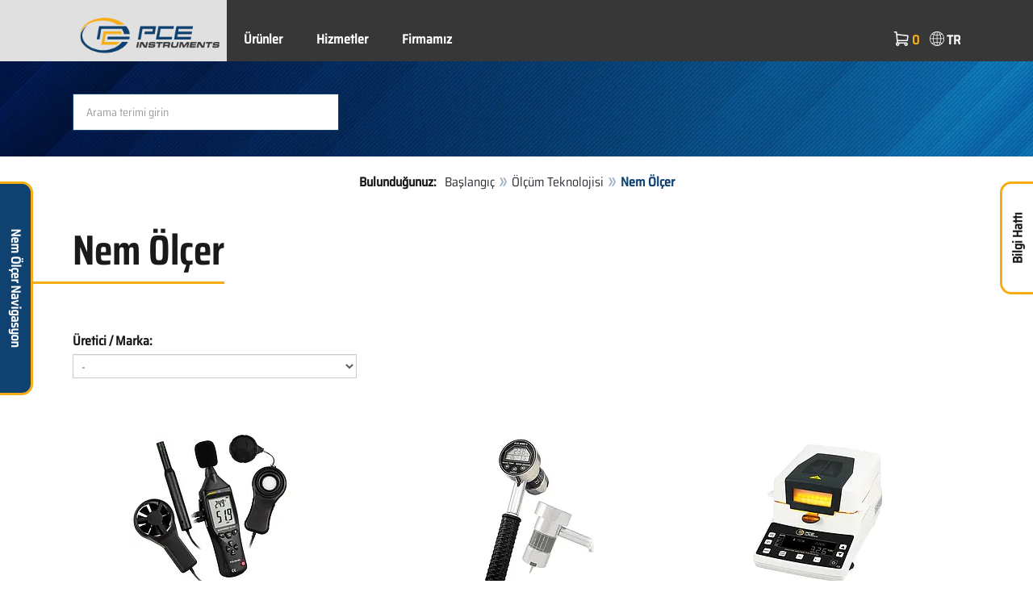

--- FILE ---
content_type: text/html; charset=utf-8
request_url: https://www.pce-instruments.com/turkish/oel_uem-teknolojisi/oel_uem-cihazlarae_/nem-oel_er-kat_160856.htm?_start=19
body_size: 24420
content:
<!doctype html>
<html lang="tr" >
<head>
	<meta charset="utf-8">
	<!--[if IE]>
		<meta http-equiv="X-UA-Compatible" content="IE=Edge,chrome=1">
	<![endif]-->
	<meta name="viewport" content="width=device-width, initial-scale=1.0">
	
<title>Nem Ölçer | PCE Instruments</title>

<meta http-equiv="Content-Type" content="text/html; charset=utf-8">


  <meta name="robots" content="all">


<meta name="revisit-after" content="10 days">
<meta name="viewport" content="width=device-width, initial-scale=1.0">


  <meta name="description" lang="tr" content="Nem Ölçer. Nem, her malzemede bulunabilir. Kuru olarak nitelendirilen malzemelerde bile az bir miktarda nem mevcuttur. Aşırı ya da çok az nem gibi nem dengesizliği, istenmeyen küf ve bakteri üremesinden çatlak ve kusurlara kadar pek çok soruna neden olabilir. Nem dengesizliğini önlemek için hassas">

<meta name="keywords" lang="tr" content="Nem Ölçer,Satın alma,mağaza,alışveriş,satın almak,sanal satın alma,direk teslim,tasarruf,indirim,teklif,sevk,sanal mağaza,uygun,ucuz,fiyatı uygun,satış,sanal-mağaza,sipariş,alışveriş mağazası,kelepir,mağazalar,ürünler,yenilikler,PCE ınstruments,Ölçüm cihazları,PCE Instruments,Ölçüm teknolojisi,sipariş ">
<meta name="author" content="PCE Teknik Cihazlar Paz. Tic. Ltd.&amp;#350;ti.">
<meta name="date" content="2026-01-18">
<link rel="shortcut icon" type="image/x-icon" href="/turkish/g/favicon.ico?v=1744880882">
<link rel="canonical" href="https://www.pce-instruments.com/turkish/oel_uem-teknolojisi/oel_uem-cihazlarae_/nem-oel_er-kat_160856.htm?_start=19">
<meta name="google-site-verification" content="1FypU-AouZ5R96ZqQlWb1sKIOmP9mbx6s9wMrvi5TWA" />

<link rel="preload" href="/turkish/skin/div1/bs3/fonts/google/saira/memWYa2wxmKQyPMrZX79wwYZQMhsreShhKMjjbU9uXuA71rCosg.woff2" as="font" type="font/woff2" crossorigin />
<link rel="preload" href="/turkish/skin/div1/bs3/fonts/google/saira/memWYa2wxmKQyPMrZX79wwYZQMhsreShhKMjjbU9uXuA72jCosg.woff2" as="font" type="font/woff2" crossorigin />
<link rel="preload" href="/turkish/skin/div1/bs3/fonts/google/saira/memWYa2wxmKQyPMrZX79wwYZQMhslOShhKMjjbU9uXuA773Fosg.woff2" as="font" type="font/woff2" crossorigin />
<link rel="preload" href="/turkish/skin/div1/bs3/font-awesome/fonts/fontawesome-min.woff2?dag3lt" as="font" type="font/woff2" crossorigin />

	<link rel="stylesheet" type="text/css" href="/turkish/skin/div1/bs3/gen/base.min.css?v=189">
	
	<link rel="stylesheet" type="text/css" href="/turkish/skin/div1/styles_bs3_v61_theme.min.css?v=189">
	
</head>
<body class="hc-PCE-TR menupath-katalog153355 menupath-katalog153356 menupath-katalog160856 menuactive-katalog160856   default">
	<header id="header-area" class="home">
		<a href="#main-container" class="sr-only sr-only-focusable">Zum Hauptinhalt springen</a>
		<div class="header-top">
		<nav id="main-menu" class="navbar" role="navigation">
			<div class="container headmenu-container">
				<div id="pgheadmenubg1"></div>
				<div id="pgheadmenubg2"></div>
				<div class="navbar-header">
					<a href="/turkish/" class="navbar-brand"><img src="/turkish/skin/div1/bs3/logo-255x87.png?v=1744881634" alt="PCE Instruments" width="255" height="87" style="height:65px;width:auto;" fetchpriority="high" /></a>
					<div class="navbar-header-buttons">
						<button type="button" class="btn btn-navbar navbar-toggle" data-toggle="collapse" data-target=".navbar-cat-collapse">
							<span class="sr-only">Menü einblenden</span>
							<i class="fa fa-bars"></i>
						</button>
						<div class="navbar-bs3 navbar-bs3-slotchanger">
							<div class="box box_plain box-slotchanger_head" id="bxslotchanger_head"><div class="boxhead"></div><div class="ibox">
<div id="slotchanger">
<div class="btn-group btn-block slch_anzeige">
	<button type="button" data-toggle="dropdown" class="btn btn-block btn-lg dropdown-toggle slch_button">
		<i class="slch_icon"></i>
		<span class="slch_lang">TR</span>
	</button>
	<ul class="dropdown-menu pull-right" data-baseurl="/turkish">
	</ul>
</div>
</div>
</div><div class="boxfoot"></div></div>
						</div>
						<div class="navbar-bs3 navbar-bs3-miniwk navbar-bs3-miniwk-btn navbar-toggle" data-toggle="collapse">
							<div class="box box_plain box-miniwk_head" id="bxminiwk_head"><div class="boxhead"></div><div class="ibox">
<div id="miniwk">
<div class="btn-group btn-block mwp_anzeige">
	<button type="button" data-toggle="dropdown" class="btn btn-block btn-lg dropdown-toggle mwp_button">
		<i class="mwp_icon"></i>
		<span class="mwp_anzahl_dyn"></span>
	</button>
	<ul class="dropdown-menu pull-right" data-baseurl="/turkish">
	</ul>
</div>
</div>
</div><div class="boxfoot"></div></div>
						</div>
						<div class="navbar-bs3 navbar-bs3-telnote">
							<div class="box box_plain box-telnote_head" id="bxtelnote_head"><div class="boxhead"></div><div class="ibox">
<div id="telnote">
<div class="btn-group btn-block tn_anzeige">
	
</div>
</div>
</div><div class="boxfoot"></div></div>
						</div>
					</div>
				</div>
				<div class="collapse navbar-collapse navbar-cat-collapse">
					<div class="navbar-bs3 navbar-bs3-menusite">
						<div class="box box_plain box-menu_site" id="bxmenu_site"><div class="boxhead"></div><div class="ibox"><div class="menu" id="SiteMenu"><ul class="nav navbar-nav"><li class="pos1  has-submenu" id="SiteMenu_kataloge"><span class="kbmi nolink " >Ürünler</span><div class="submenu level1"><ul class="submenu level1"><li><a class="kbmi" href="/turkish/laboratuvar-teknolojisi-kat_162313.htm"><span>Laboratuvar Teknolojisi</span></a></li><li><a class="kbmi" href="/turkish/terazi-baskuel-tekn.-kat_160236.htm"><span>Terazi/Baskül Teknolojisi</span></a></li><li><a class="kbmi" href="/turkish/kontrol-teknolojisi-kat_162597.htm"><span>Kontrol Teknolojisi</span></a></li><li><a class="kbmi" href="/turkish/oel_uem-teknolojisi-kat_153355.htm"><span>Ölçüm Teknolojisi</span></a></li></ul></div></li><li class="pos2   has-submenu" id="SiteMenu_window24"><span class="kbmi nolink " >Hizmetler</span><div class="submenu level1"><ul class="submenu level1">
  <li>KATALOG 162882<!-- Fehler: Unbekannter Zieltyp 'KATALOG' --></li>
  <li><a class='kbmi' href="/turkish/hesap"  ><span>Hesap</span></a></li>
		<li><a class='kbmi' href="/turkish/yazae_lae_m-indir-win_4.htm"  ><span>Yazılım indir</span></a></li>
        <li><a class='kbmi' href="/turkish/faq-sae_k_a-sorulan-sorular-text_59.htm"  ><span>FAQ: Sıkça Sorulan Sorular </span></a></li>
</ul></div></li><li class="pos3   has-submenu" id="SiteMenu_window17"><span class="kbmi nolink " >Firmamız</span><div class="submenu level1"><ul class="submenu level1"><li><a class='kbmi' href="/turkish/iletisim"  ><span>İletişim</span></a></li><li><a class='kbmi' href="/turkish/hakkinda"  ><span>Hakkımızda</span></a></li><li><a class='kbmi' href="/turkish/buelten-text_131.htm"  ><span>Bülten</span></a></li></ul></div></li></ul></div></div><div class="boxfoot"></div></div>
					</div>
					<div class="navbar-bs3 navbar-bs3-slotchanger">
						<div class="box box_plain box-slotchanger_head" id="bxslotchanger_head"><div class="boxhead"></div><div class="ibox">
<div id="slotchanger">
<div class="btn-group btn-block slch_anzeige">
	<button type="button" data-toggle="dropdown" class="btn btn-block btn-lg dropdown-toggle slch_button">
		<i class="slch_icon"></i>
		<span class="slch_lang">TR</span>
	</button>
	<ul class="dropdown-menu pull-right" data-baseurl="/turkish">
	</ul>
</div>
</div>
</div><div class="boxfoot"></div></div>
					</div>
					<div class="navbar-bs3 navbar-bs3-miniwk">
						<div class="box box_plain box-miniwk_head" id="bxminiwk_head"><div class="boxhead"></div><div class="ibox">
<div id="miniwk">
<div class="btn-group btn-block mwp_anzeige">
	<button type="button" data-toggle="dropdown" class="btn btn-block btn-lg dropdown-toggle mwp_button">
		<i class="mwp_icon"></i>
		<span class="mwp_anzahl_dyn"></span>
	</button>
	<ul class="dropdown-menu pull-right" data-baseurl="/turkish">
	</ul>
</div>
</div>
</div><div class="boxfoot"></div></div>
					</div>
					<div class="navbar-bs3 navbar-bs3-telnote">
						<div class="box box_plain box-telnote_head" id="bxtelnote_head"><div class="boxhead"></div><div class="ibox">
<div id="telnote">
<div class="btn-group btn-block tn_anzeige">
	
</div>
</div>
</div><div class="boxfoot"></div></div>
					</div>
				</div>
			</div>
		</nav>
		</div>
		<div id="pgheadslider">
			<div class="box box_plain box-headslider" id="bxheadslider"><div class="boxhead"></div><div class="ibox"><div id="headslider_cont"><picture><source srcset="/turkish/skin/div1/bs3/background-1920x200-1000w.webp?v=1744880798" media="(min-width:768px) and (max-width:1000px)" /><source srcset="/turkish/skin/div1/bs3/background-1920x200-1500w.webp?v=1744880798" media="(min-width:1001px) and (max-width:1500px)" /><source srcset="/turkish/skin/div1/bs3/background-1920x200.webp?v=1744880798" media="(min-width:1501px)" /><img id="headslider_img0" class="img-responsive hidden-xs" width="1920" height="200" src="data:image/svg+xml,%3Csvg xmlns=&#x27;http://www.w3.org/2000/svg&#x27; viewBox=&#x27;0 0 48 5&#x27;%3E%3C/svg%3E" alt="" fetchpriority="high" /></picture><div class="carousel-overlay"></div></div></div><div class="boxfoot"></div></div>
		</div>
		<div class="main-header">
			<div class="container">
				<noscript><div class="errorbox error">Uyarı: Rahat bir site kullanımı için JavaSkript sürümünüzü aktive edin.</div></noscript>
				<div class="row">
					<div class="col-sm-12">
						<div class="search-affixbox off-invisible" off-data-spy="affix" data-offset-top="0">
							<div class="box box_plain box-search" id="bxsearch"><div class="boxhead"></div><div class="ibox">

<div id="search">
	<form id="form_query" name="query" method="get" action="/turkish/" role="search" aria-label="Website durchsuchen">
		
		<input type="hidden" name="action" value="Query">
		<input type="hidden" name="-query.">
		<input type="hidden" name="query.stichwort" value="">
		
		<label class="sr-only" for="search-query-stichwort_neu">Anahtar Kelime</label>
		<div class="input-group">
			<input type="text" id="search-query-stichwort_neu" name="query.stichwort_neu" value="" class="form-control input-lg" placeholder="Arama terimi girin">
			<span class="input-group-btn">
				<button class="btn btn-lg" type="submit" aria-label="Ara!">
					<i class="fa fa-search"></i>
				</button>
			</span>
		</div>
	</form>
</div>	
</div><div class="boxfoot"></div></div>
						</div>
						<div class="search-affixpad"></div>
					</div>
				</div>
			</div>
		</div>

	</header>

	<div class="pgnav" id="pgnavleft">
		<div class="bannercont" style="display:none" data-kategorie="KATALOG" data-parameter="160856"><div class="navbox1" data-wbkey="412" data-bbkey="482"><div class="navbox1">
<div class="box box_nav">
  <div class="boxhead"><span class="boxhead">Nem Ölçer Navigasyon</span></div>
  <div class="ibox">

    <ul class="pce-navlinks">
    <li><a href="#ueruenler"><strong>Ürünler</strong></a></li>
    <li><a href="#satinalmaoenerisi">Satın Alma Önerisi</a></li>
    <li><a href="#dahafazlabilgi">Daha Fazla Bilgi</a></li>
    <li><a href="#">Başa Dön</a></li>
    </ul>
    
  </div>
  <div class="boxfoot"></div>
</div>
</div>
</div></div>
	</div>
	
	<div class="pgnav" id="pgnavright">
		<div class="bannercont" style="display:none" data-kategorie="SERVICE_LIST" data-parameter="160856"><div class="navbox1" data-wbkey="202" data-bbkey="368"><div class="navbox1">
  <div class="box box_nav">
	<div class="boxhead"><span class="boxhead">Bilgi Hattı</span></div>
	<div class="ibox" align="Bilgi Hattı"><center>
	  <p><font size="3px" color="#333333">Bilgi Hattı<br />
	  </font>
	    <img class="lazy img-responsive-inline" alt="Bilgi Hattı" src="data:image/svg+xml,%3Csvg xmlns='http://www.w3.org/2000/svg' viewBox='0 0 145 136'%3E%3C/svg%3E" data-original="/turkish/g/custom/ustgruplarin-resimleri/hotline-1-tr.gif" width="145" height="136" border="0" /></p>
	  <p><font color="#333333">Çalışma Saatlerimiz<br>Hafta içi: 08:00 – 17:00</font></p>
	  <p><font size="2px" color="#333333">İletişim<br>Satış: </font><br/>
	  <font size="2px" color="#333333"><strong>0 (212) 471 11 47 - Dahili 102</strong></font></p>
<p><font size="2px" color="#333333">Teknik Destek:</font><br/>
	  <font size="2px" color="#333333"><strong>0 (212) 471 11 47 - Dahili 104</strong></font></p>
<p><img class="lazy img-responsive-inline" alt="PCE Ölçüm Cihazları ürün tanıtımı" src="data:image/svg+xml,%3Csvg xmlns='http://www.w3.org/2000/svg' viewBox='0 0 136 1'%3E%3C/svg%3E" data-original="/turkish/g/custom/banner-tr/oelcuem-cihazi-ueruen-tanitimi.png" width="136" height="1" border="0" /></p>
<p>Kredi kartlarına <strong>vade farksız 3 taksit</strong> imkânı.
Detaylı bilgi almak için bizimle iletişime geçebilirsiniz. <br><span class="decode" data-t1="com.tr" data-t2="pce-cihazlari" data-t3="info"></span></p>
              <p><img class="lazy img-responsive-inline" alt="2 Years Warrenty" src="data:image/svg+xml,%3Csvg xmlns='http://www.w3.org/2000/svg' viewBox='0 0 136 110'%3E%3C/svg%3E" data-original="/turkish/g/custom/ustgruplarin-resimleri/kredi-kartlarina-icon.png" width="136" height="110" border="0" /></p>
	</center></div>
	<div class="boxfoot"></div>
  </div>
</div></div></div>
	</div>
	
	<div id="pgbody">
		
		<div class="box box_plain box-alert" id="bxalert"><div class="boxhead"></div><div class="ibox">
<div id="CookieBar" class="fixed bottom" style="display:none" tabindex="-1"
	data-domain="www.pce-instruments.com" data-path="/turkish" data-attributes="; SameSite=Lax">
<div class="ibox">
	
	<div class="message head">
		<div class="row">
            <div class="col-md-12 text-center">
<p><strong>Çerez kullanımı</strong></p>
<p>Bu web sitesinin kullanmasına izin verdiğiniz çerezleri aşağıda belirtmiş olduğumuz çerezler arasından seçiniz:</p>
<p><a href="https://www.pce-instruments.com/turkish/gizlilik-politikasae_-win_6.htm#Çerezler">Wofür wir Cookies verwenden</a></p>
</div>
</div>
	</div>
	<div class="status" style="display:none">
		<p>Ihre aktuelle Auswahl: <b>{status}</b></p>
<p>Auswahl ändern:</p>
	</div>
	<div class="menu">
	<button class="btn btn-primary button set-disabled" data-perm="disabled" data-days="0" data-flags="">Sadece gerekli çerezlere izin ver</button><button class="btn btn-primary button set-functional" data-perm="functional" data-days="365" data-flags="">Ayrıca işlevsel çerezlerede izin ver</button><button class="btn btn-primary button set-enabled" data-perm="enabled" data-days="365" data-flags="">Tüm çerezlere izin ver</button>
	</div>
	<div class="message foot">
		
	</div>
</div>
</div>
</div><div class="boxfoot"></div></div>

		<div id="main-container" class="container">
			<div class="row">
				<div class="col-sm-12">
					<div class="box box_plain box-whereami" id="bxwhereami"><div class="boxhead"></div><div class="ibox"><ol class="breadcrumb"><li><b>Bulunduğunuz: </b></li><li><a href="/turkish/">Başlangıç</a></li><li><a href="/turkish/oel_uem-teknolojisi-kat_153355.htm">Ölçüm Teknolojisi</a></li><li class="active">Nem Ölçer</li></ol></div><div class="boxfoot"></div></div><main class="box box_plain box-main mod-itemlist" id="bxmain"><div class="boxhead"></div><div class="ibox">

<div class="itemlist itemlist-Artikel itemlist-Artikel-Katalog" id="itemlist-kat">
<a name="list"> </a>

<div class="itemlist-layout-Pics">
<h1 class="main-title main-heading">Nem Ölçer</h1><div class="intro-toggle-ArtikelPics intro-toggle-content hidden-xs hidden-sm hidden-md intro-content-hidden" data-ctx="ArtikelPics">



</div><div class="intro-toggle-ArtikelPics intro-toggle-button hidden-lg invisible intro-content-hidden">
			<button class="btn btn-intro-toggle" onclick="if (!window.__cfRLUnblockHandlers) return false; ToggleIntro('ArtikelPics');" data-cf-modified-6bc57189010da78d4ec26e6f-="">
				<i class="fa fa-plus"></i>
				<span class="intro-toggle-label">Show Info</span>
				<span class="intro-toggle-label hidden">Hide Info</span>
			</button>
		</div><div class="product-filter subnav"><div class="katquery">
		<form class="input-form qkat-form form-horizontal" name="qkat" id="form_qkat"  action="/turkish/" method="get" role="search" aria-label="Artikelliste filtern" >
		<div class="form_hidden">
			<input type="hidden" name="_baseurl" value="/turkish">
			<input type="hidden" name="_form" value="qkat">
			<input type="hidden" name="_sessionauth" value="1JM6P0Z3JANG48DR">
		</div>

	<input type="hidden" name="action" value="Query">

<input type="hidden" name="_from" value="katnav">



<input type="hidden" name="_qprof" value="query">



<input type="hidden" name="-query." value="">



<input type="hidden" name="query.slot" value="">



<input type="hidden" name="query.katalog.key" value="160856">



<input type="hidden" name="query.katalog.submode" value="1">



<input type="hidden" name="query.stichwort" value="">


<div class="paramfilter">
<div class="paramlist">
<div class="col-sm-12">
<div class="row">
			<div class="form-group col-sm-4 param param-Hersteller param-type-select">
				<label for="filterparam-Hersteller">Üretici / Marka:</label>
				<select class="form-control select" id="filterparam-Hersteller" size="1" name="query.hersteller" onchange="if (!window.__cfRLUnblockHandlers) return false; submit()" data-cf-modified-6bc57189010da78d4ec26e6f-="">
					<option value="">-</option><option value="PCE Instruments">PCE Instruments (137)</option>
				</select>
				<div class="paraminfo paraminfo-Hersteller"></div>
			</div>
			</div></div>
</div>
<br class="clear">
</div>
</form>

</div>

</div>


<div class="grid product-grid grid-columns-md-4 grid-columns-sm-6">


	<div class="grid-col product-col price-pgs0" id="listpos19">
		<div class="image">
			<a href="/turkish/oel_uem-teknolojisi/oel_uem-cihazlarae/nem-oel_er-pce-instruments-nem-oel_er-pce-em-883-det_5893306.htm?_list=kat&amp;_listpos=19"><img class="lazy img-responsive" data-original="/turkish/slot/10/artimg/small/pce-instruments-nem-oel_er-pce-em-883-5893306_1289076.webp" width="200" height="200" src="data:image/svg+xml,%3Csvg xmlns='http://www.w3.org/2000/svg' viewBox='0 0 200 200'%3E%3C/svg%3E" alt="Nem Ölçer PCE-EM 883 " /></a>
		</div>
		
		<div class="caption">
			<div class="h2"><a href="/turkish/oel_uem-teknolojisi/oel_uem-cihazlarae/nem-oel_er-pce-instruments-nem-oel_er-pce-em-883-det_5893306.htm?_list=kat&amp;_listpos=19"><span>Nem Ölçer PCE-EM 883 </span></a></div>
		</div>

		<div class="content">
			
			<div class="price">
				<span class="price-new">
				11.591,00&nbsp;TL
				</span>
				
			</div>
			
				<div class="artlist-hinweis-artikel text-info small">KDV ve Kargo ücreti hariç</div>
				

			<div class="flags">
				
			</div>
		</div>

		
		<div class="description">
			<div style="text-align: justify;">
Nem ölçer PCE-EM 883, ortam koşullarının ölçümü için gereken tüm önemli özellikleri tek bir cihazda birleştirir. Cihaz, mümkün olduğunca çok parametreyi belirlemek için tasarlanmıştır. Nem ölçerde bulunan çok sayıdaki harici sensör sayesinde hızlı ve hassas ölçümler gerçekleştirmek mümkündür.
</div>
<div><br /></div>
<ul class="bullet">
<li>İlgili tüm çevresel parametrelerin ölçümü</li>
<li>Rüzgar hızı</li>
<li>Sıcaklık</li>
<li><strong>Nem</strong></li>
<li>Ses seviyesi</li>
<li>Işık</li>
<li>Yüksek hassasiyet</li>
<li>Min, Maks, Hold fonksiyonu</li>
</ul>
		</div>
		
		<div class="action">

		

			<div class="cart-button button-group">

		
			<form name="art5893306" action="/turkish/" method="post">
		<input type="hidden" name="_sessionauth" value="1JM6P0Z3JANG48DR"><input type="hidden" name="_baseurl" value="/turkish">
		<input type="hidden" name="action" value="AddToCart">
		<input type="hidden" name="_list" value="kat">
		<input type="hidden" name="_listpos" value="19">
		<input type="hidden" name="_set" value="5893306"
		><input type="hidden" name="_qty_stueck" value="1"
		>
		

			<a class="btn btn-info" role="button" title="Detay göster" href="/turkish/oel_uem-teknolojisi/oel_uem-cihazlarae/nem-oel_er-pce-instruments-nem-oel_er-pce-em-883-det_5893306.htm?_list=kat&amp;_listpos=19">Detay göster</a>

		

			</form>
			</div>

		

		</div>
	</div>




	<div class="grid-col product-col price-pgs0" id="listpos20">
		<div class="image">
			<a href="/turkish/oel_uem-teknolojisi/oel_uem-cihazlarae/nem-oel_er-pce-instruments-nem-oel_er-pce-wmh-3-det_5842894.htm?_list=kat&amp;_listpos=20"><img class="lazy img-responsive" data-original="/turkish/slot/10/artimg/small/pce-instruments-nem-oel_er-pce-wmh-3-5842894_1013494.webp" width="200" height="200" src="data:image/svg+xml,%3Csvg xmlns='http://www.w3.org/2000/svg' viewBox='0 0 200 200'%3E%3C/svg%3E" alt="Nem Ölçer PCE-WMH-3 " /></a>
		</div>
		
		<div class="caption">
			<div class="h2"><a href="/turkish/oel_uem-teknolojisi/oel_uem-cihazlarae/nem-oel_er-pce-instruments-nem-oel_er-pce-wmh-3-det_5842894.htm?_list=kat&amp;_listpos=20"><span>Nem Ölçer PCE-WMH-3 </span></a></div>
		</div>

		<div class="content">
			
			<div class="price">
				<span class="price-new">
				33.587,00&nbsp;TL
				</span>
				
			</div>
			
				<div class="artlist-hinweis-artikel text-info small">KDV ve Kargo ücreti hariç</div>
				

			<div class="flags">
				
			</div>
		</div>

		
		<div class="description">
			<div style="text-align: justify;">
Nem ölçer PCE-WMH-3, kereste fabrikasındaki ya da işleme fabrikasındaki uygulamalar için uygundur. Nem ölçerin ayarlaması ve okunması kolaydır. Nem ölçer, ahşabın mutlak neminin hassas ve hızlı bir şekilde kaydedilmesi için tasarlanmış bir ölçüm cihazıdır. Nem ölçerin avantajı, çekiç şeklindeki kompakt tasarımıdır.
</div>
<div><br /></div>
<ul class="bullet">
<li><strong>9 farklı ahşap türü</strong> için önceden ayarlanmış karakteristik eğriler</li>
<li>Otomatik sıcaklık kompanzasyonu</li>
<li>Herhangi bir hazırlık gerektirmez</li>
<li>Kolay okunabilir LCD ekran</li>
</ul>
		</div>
		
		<div class="action">

		

			<div class="cart-button button-group">

		
			<form name="art5842894" action="/turkish/" method="post">
		<input type="hidden" name="_sessionauth" value="1JM6P0Z3JANG48DR"><input type="hidden" name="_baseurl" value="/turkish">
		<input type="hidden" name="action" value="AddToCart">
		<input type="hidden" name="_list" value="kat">
		<input type="hidden" name="_listpos" value="20">
		<input type="hidden" name="_set" value="5842894"
		><input type="hidden" name="_qty_stueck" value="1"
		>
		

			<a class="btn btn-info" role="button" title="Detay göster" href="/turkish/oel_uem-teknolojisi/oel_uem-cihazlarae/nem-oel_er-pce-instruments-nem-oel_er-pce-wmh-3-det_5842894.htm?_list=kat&amp;_listpos=20">Detay göster</a>

		

			</form>
			</div>

		

		</div>
	</div>




	<div class="grid-col product-col price-pgs0" id="listpos21">
		<div class="image">
			<a href="/turkish/oel_uem-teknolojisi/oel_uem-cihazlarae/nem-oel_er-pce-instruments-nem-oel_er-pce-ma-110-det_1709709.htm?_list=kat&amp;_listpos=21"><img class="lazy img-responsive" data-original="/turkish/slot/10/artimg/small/pce-instruments-nem-oel_er-pce-ma-110-1709709_829445.webp" width="200" height="200" src="data:image/svg+xml,%3Csvg xmlns='http://www.w3.org/2000/svg' viewBox='0 0 200 200'%3E%3C/svg%3E" alt="Nem Ölçer PCE-MA 110 " /></a>
		</div>
		
		<div class="caption">
			<div class="h2"><a href="/turkish/oel_uem-teknolojisi/oel_uem-cihazlarae/nem-oel_er-pce-instruments-nem-oel_er-pce-ma-110-det_1709709.htm?_list=kat&amp;_listpos=21"><span>Nem Ölçer PCE-MA 110 </span></a></div>
		</div>

		<div class="content">
			
			<div class="price">
				<span class="price-new">
				49.395,00&nbsp;TL
				</span>
				
			</div>
			
				<div class="artlist-hinweis-artikel text-info small">KDV ve Kargo ücreti hariç</div>
				

			<div class="flags">
				
			</div>
		</div>

		
		<div class="description">
			<p align="justify">Nem ölçer PCE-MA 110, çeşitli malzemeleri tartmak ve nem içeriklerini belirlemek için kullanılabilir. Nem ölçerde halojen lambalarla 199°C’ye kadar ısıtılabilen bir ısıtma haznesi bulunur. Nem ölçer, bu haznede tartılacak malzemeyi kurutur ve ardından ağırlık farkından nem içeriğini hesaplar. Nem ölçer, 0.01 g’lık okunabilirliği sayesinde ağırlıktaki en küçük farkları bile belirleyebilir.<br align="justify" /><br align="justify" /></p><p align="justify">&nbsp;</p><ul class="bullet"><li>Tartım aralığı: <strong align="justify">110 g</strong></li><li>Okunabilirlik: <strong align="justify">10 mg / 0.01 g</strong></li><li>Nem tayini için ısıtma haznesi</li><li>RS-232 arayüzü</li></ul>
		</div>
		
		<div class="action">

		

			<div class="cart-button button-group">

		
			<form name="art1709709" action="/turkish/" method="post">
		<input type="hidden" name="_sessionauth" value="1JM6P0Z3JANG48DR"><input type="hidden" name="_baseurl" value="/turkish">
		<input type="hidden" name="action" value="AddToCart">
		<input type="hidden" name="_list" value="kat">
		<input type="hidden" name="_listpos" value="21">
		<input type="hidden" name="_set" value="1709709"
		><input type="hidden" name="_qty_stueck" value="1"
		>
		

			<a class="btn btn-info" role="button" title="Detay göster" href="/turkish/oel_uem-teknolojisi/oel_uem-cihazlarae/nem-oel_er-pce-instruments-nem-oel_er-pce-ma-110-det_1709709.htm?_list=kat&amp;_listpos=21">Detay göster</a>

		

			</form>
			</div>

		

		</div>
	</div>




	<div class="grid-col product-col price-pgs0" id="listpos22">
		<div class="image">
			<a href="/turkish/oel_uem-teknolojisi/oel_uem-cihazlarae/nem-oel_er-pce-instruments-nem-oel_er-pce-ma-60xt-det_6113703.htm?_list=kat&amp;_listpos=22"><img class="lazy img-responsive" data-original="/turkish/slot/10/artimg/small/pce-instruments-nem-oel_er-pce-ma-60xt-6113703_2763069.webp" width="200" height="200" src="data:image/svg+xml,%3Csvg xmlns='http://www.w3.org/2000/svg' viewBox='0 0 200 200'%3E%3C/svg%3E" alt="Nem Ölçer PCE-MA 60XT " /></a>
		</div>
		
		<div class="caption">
			<div class="h2"><a href="/turkish/oel_uem-teknolojisi/oel_uem-cihazlarae/nem-oel_er-pce-instruments-nem-oel_er-pce-ma-60xt-det_6113703.htm?_list=kat&amp;_listpos=22"><span>Nem Ölçer PCE-MA 60XT </span></a></div>
		</div>

		<div class="content">
			
			<div class="price">
				<span class="price-new">
				127.707,00&nbsp;TL
				</span>
				
			</div>
			
				<div class="artlist-hinweis-artikel text-info small">KDV ve Kargo ücreti hariç</div>
				

			<div class="flags">
				
			</div>
		</div>

		
		<div class="description">
			<div style="text-align: justify;">Nem ölçer PCE-MA 60XT, çeşitli malzemelerde hassas ve basit nem tayini gerçekleştirilmesini sağlar. Nem ölçerde numune otomatik olarak tartılır, kurutulur ve ağırlık kaybı nem içeriği olarak gösterilir. Bu ölçüm prensibi, zaman alan karakteristik eğrilerin oluşturulmasını gerektirmez ve nem ölçerin kurulumdan kısa bir süre sonra hemen kullanıma hazır olmasını sağlar.<br style="text-align: justify;"><br style="text-align: justify;"><br style="text-align: justify;"><ul class="bullet"><li><div style="text-align: justify;"><strong style="text-align: justify;">Tartım aralığı: 60 g</strong></div></li><li><div style="text-align: justify;"><strong style="text-align: justify;">Okunabilirlik: 0.1 mg = 0.0001 g / %0.001</strong></div></li><li><div style="text-align: justify;">160°C’ye kadar kurutma sıcaklığı</div></li><li><div style="text-align: justify;">Nem içeriğinin canlı grafiği</div></li><li><div style="text-align: justify;">Gösterge: nem içeriği % / kuru içerik % / ATRO % / ağırlık</div></li><li><div style="text-align: justify;">Kurutma parametreleri için ürün veritabanı</div></li><li><div style="text-align: justify;">RS-232 / USB arayüzü</div></li><li><div style="text-align: justify;"><strong style="text-align: justify;">USB bellekte TXT dosyası olarak depolama mümkün</strong></div></li></ul></div>
		</div>
		
		<div class="action">

		

			<div class="cart-button button-group">

		
			<form name="art6113703" action="/turkish/" method="post">
		<input type="hidden" name="_sessionauth" value="1JM6P0Z3JANG48DR"><input type="hidden" name="_baseurl" value="/turkish">
		<input type="hidden" name="action" value="AddToCart">
		<input type="hidden" name="_list" value="kat">
		<input type="hidden" name="_listpos" value="22">
		<input type="hidden" name="_set" value="6113703"
		><input type="hidden" name="_qty_stueck" value="1"
		>
		

			<a class="btn btn-info" role="button" title="Detay göster" href="/turkish/oel_uem-teknolojisi/oel_uem-cihazlarae/nem-oel_er-pce-instruments-nem-oel_er-pce-ma-60xt-det_6113703.htm?_list=kat&amp;_listpos=22">Detay göster</a>

		

			</form>
			</div>

		

		</div>
	</div>




	<div class="grid-col product-col price-pgs0" id="listpos23">
		<div class="image">
			<a href="/turkish/oel_uem-teknolojisi/oel_uem-cihazlarae/nem-oel_er-pce-instruments-nem-oel_er-pce-ma-60xt-ica-iso-kalibrasyon-sertifikasae_-dahil-det_6113907.htm?_list=kat&amp;_listpos=23"><img class="lazy img-responsive" data-original="/turkish/slot/10/artimg/small/pce-instruments-nem-oel_er-pce-ma-60xt-ica-iso-kalibrasyon-sertifikasae_-dahil-6113907_2771459.webp" width="200" height="200" src="data:image/svg+xml,%3Csvg xmlns='http://www.w3.org/2000/svg' viewBox='0 0 200 200'%3E%3C/svg%3E" alt="Nem Ölçer PCE-MA 60XT-ICA ISO Kalibrasyon Sertifikası dahil " /></a>
		</div>
		
		<div class="caption">
			<div class="h2"><a href="/turkish/oel_uem-teknolojisi/oel_uem-cihazlarae/nem-oel_er-pce-instruments-nem-oel_er-pce-ma-60xt-ica-iso-kalibrasyon-sertifikasae_-dahil-det_6113907.htm?_list=kat&amp;_listpos=23"><span>Nem Ölçer PCE-MA 60XT-ICA ISO Kalibrasyon Sertifikası dahil </span></a></div>
		</div>

		<div class="content">
			
			<div class="price">
				<span class="price-new">
				134.415,00&nbsp;TL
				</span>
				
			</div>
			
				<div class="artlist-hinweis-artikel text-info small">KDV ve Kargo ücreti hariç</div>
				

			<div class="flags">
				<div class="pkflags"><img class="lazy" data-original="/turkish/g/code/427.img" width="120" height="15" src="data:image/svg+xml,%3Csvg xmlns='http://www.w3.org/2000/svg' viewBox='0 0 120 15'%3E%3C/svg%3E" alt="ISO kalibrasyonu" title="ISO kalibrasyonu" border="0"> </div>
			</div>
		</div>

		
		<div class="description">
			<div style="text-align: justify;">Nem ölçer PCE-MA 60XT, çeşitli malzemelerde hassas ve basit nem tayini gerçekleştirilmesini sağlar. Nem ölçerde numune otomatik olarak tartılır, kurutulur ve ağırlık kaybı nem içeriği olarak gösterilir. Bu ölçüm prensibi, zaman alan karakteristik eğrilerin oluşturulmasını gerektirmez ve nem ölçerin kurulumdan kısa bir süre sonra hemen kullanıma hazır olmasını sağlar.<br style="text-align: justify;"><br style="text-align: justify;"><br style="text-align: justify;"><ul class="bullet"><li><div style="text-align: justify;"><strong style="text-align: justify;">Tartım aralığı: 60 g</strong></div></li><li><div style="text-align: justify;"><strong style="text-align: justify;">Okunabilirlik: 0.1 mg = 0.0001 g / %0.001</strong></div></li><li><div style="text-align: justify;">160°C’ye kadar kurutma sıcaklığı</div></li><li><div style="text-align: justify;">Nem içeriğinin canlı grafiği</div></li><li><div style="text-align: justify;">Gösterge: nem içeriği % / kuru içerik % / ATRO % / ağırlık</div></li><li><div style="text-align: justify;">Kurutma parametreleri için ürün veritabanı</div></li><li><div style="text-align: justify;">RS-232 / USB arayüzü</div></li></ul><div style="text-align: justify;"><strong style="text-align: justify;"><ul class="bullet"><li>USB bellekte TXT dosyası olarak depolama mümkün</li><li>ISO Kalibrasyon Sertifikası dahil</li></ul></strong></div></li></div>
		</div>
		
		<div class="action">

		

			<div class="cart-button button-group">

		
			<form name="art6113907" action="/turkish/" method="post">
		<input type="hidden" name="_sessionauth" value="1JM6P0Z3JANG48DR"><input type="hidden" name="_baseurl" value="/turkish">
		<input type="hidden" name="action" value="AddToCart">
		<input type="hidden" name="_list" value="kat">
		<input type="hidden" name="_listpos" value="23">
		<input type="hidden" name="_set" value="6113907"
		><input type="hidden" name="_qty_stueck" value="1"
		>
		

			<a class="btn btn-info" role="button" title="Detay göster" href="/turkish/oel_uem-teknolojisi/oel_uem-cihazlarae/nem-oel_er-pce-instruments-nem-oel_er-pce-ma-60xt-ica-iso-kalibrasyon-sertifikasae_-dahil-det_6113907.htm?_list=kat&amp;_listpos=23">Detay göster</a>

		

			</form>
			</div>

		

		</div>
	</div>




	<div class="grid-col product-col price-pgs0" id="listpos24">
		<div class="image">
			<a href="/turkish/oel_uem-teknolojisi/oel_uem-cihazlarae/nem-oel_er-pce-instruments-nem-oel_er-pce-ma-202-det_5838045.htm?_list=kat&amp;_listpos=24"><img class="lazy img-responsive" data-original="/turkish/slot/10/artimg/small/pce-instruments-nem-oel_er-pce-ma-202-5838045_970917.webp" width="200" height="200" src="data:image/svg+xml,%3Csvg xmlns='http://www.w3.org/2000/svg' viewBox='0 0 200 200'%3E%3C/svg%3E" alt="Nem Ölçer PCE-MA 202 " /></a>
		</div>
		
		<div class="caption">
			<div class="h2"><a href="/turkish/oel_uem-teknolojisi/oel_uem-cihazlarae/nem-oel_er-pce-instruments-nem-oel_er-pce-ma-202-det_5838045.htm?_list=kat&amp;_listpos=24"><span>Nem Ölçer PCE-MA 202 </span></a></div>
		</div>

		<div class="content">
			
			<div class="price">
				<span class="price-new">
				49.395,00&nbsp;TL
				</span>
				
			</div>
			
				<div class="artlist-hinweis-artikel text-info small">KDV ve Kargo ücreti hariç</div>
				

			<div class="flags">
				
			</div>
		</div>

		
		<div class="description">
			<div style="text-align: justify;">Nem ölçer PCE-MA 202, çeşitli malzemeleri tartmak ve nem içeriklerini belirlemek için kullanılabilir. Nem ölçerde halojen lambalarla 199 °C’ye kadar ısıtılabilen bir ısıtma haznesi bulunur. Nem ölçer, bu haznede tartılacak malzemeyi kurutur ve ardından ağırlık farkından nem içeriğini hesaplar. Nem ölçer, 0.01 g’lık okunabilirliği sayesinde ağırlıktaki en küçük farkları bile belirleyebilir.<br style="text-align: justify;" /><br style="text-align: justify;" /><br style="text-align: justify;" /><ul class="bullet"><li><div style="text-align: justify;">Tartım aralığı: <strong style="text-align: justify;">200 g</strong></div></li><li><div style="text-align: justify;">Okunabilirlik: 10 mg / <strong style="text-align: justify;">0.01 g&nbsp;</strong></div></li><li><div style="text-align: justify;">Nem tayini için ısıtma haznesi</div></li><li><div style="text-align: justify;">RS-232 arayüzü</div></li></ul></div>
		</div>
		
		<div class="action">

		

			<div class="cart-button button-group">

		
			<form name="art5838045" action="/turkish/" method="post">
		<input type="hidden" name="_sessionauth" value="1JM6P0Z3JANG48DR"><input type="hidden" name="_baseurl" value="/turkish">
		<input type="hidden" name="action" value="AddToCart">
		<input type="hidden" name="_list" value="kat">
		<input type="hidden" name="_listpos" value="24">
		<input type="hidden" name="_set" value="5838045"
		><input type="hidden" name="_qty_stueck" value="1"
		>
		

			<a class="btn btn-info" role="button" title="Detay göster" href="/turkish/oel_uem-teknolojisi/oel_uem-cihazlarae/nem-oel_er-pce-instruments-nem-oel_er-pce-ma-202-det_5838045.htm?_list=kat&amp;_listpos=24">Detay göster</a>

		

			</form>
			</div>

		

		</div>
	</div>




	<div class="grid-col product-col price-pgs0" id="listpos25">
		<div class="image">
			<a href="/turkish/oel_uem-teknolojisi/oel_uem-cihazlarae/nem-oel_er-pce-instruments-nem-oel_er-pce-wm1-det_2531004.htm?_list=kat&amp;_listpos=25"><img class="lazy img-responsive" data-original="/turkish/slot/10/artimg/small/pce-instruments-nem-oel_er-pce-wm1-2531004_906155.webp" width="200" height="200" src="data:image/svg+xml,%3Csvg xmlns='http://www.w3.org/2000/svg' viewBox='0 0 200 200'%3E%3C/svg%3E" alt="Nem Ölçer PCE-WM1 " /></a>
		</div>
		
		<div class="caption">
			<div class="h2"><a href="/turkish/oel_uem-teknolojisi/oel_uem-cihazlarae/nem-oel_er-pce-instruments-nem-oel_er-pce-wm1-det_2531004.htm?_list=kat&amp;_listpos=25"><span>Nem Ölçer PCE-WM1 </span></a></div>
		</div>

		<div class="content">
			
			<div class="price">
				<span class="price-new">
				53.399,00&nbsp;TL
				</span>
				
			</div>
			
				<div class="artlist-hinweis-artikel text-info small">KDV ve Kargo ücreti hariç</div>
				

			<div class="flags">
				
			</div>
		</div>

		
		<div class="description">
			<div style="text-align: justify;">
Nem ölçer PCE-WM 1, bağıl nem (% n.o), mutlak nem (g/m³), hava sıcaklığı, çiğ noktası sıcaklığı ve yüzey sıcaklığını (°C) belirlemek için kullanılır. Nem ölçerde farklı malzemelerin yüzey sıcaklığını belirlemek için harici sensör bulunur.
</div>
<div><br /></div>
<ul class="bullet">
<li><strong>Sıcaklık</strong> ölçüm aralığı: -20 … 80 °C</li>
<li><strong>Bağıl nem</strong> ölçüm aralığı: 10 … 95% n.o</li>
<li><strong>Mutlak nem</strong> ölçüm aralığı: <strong>0.1 … 199.9 g/m3</strong></li>
<li><strong>Çiğ noktası sıcaklığı</strong> ölçüm aralığı: -19.5 … +79.8 °C</li>
<li>Harici nem sensörü</li>
<li>Harici sıcaklık sensörü</li>
</ul>
		</div>
		
		<div class="action">

		

			<div class="cart-button button-group">

		
			<form name="art2531004" action="/turkish/" method="post">
		<input type="hidden" name="_sessionauth" value="1JM6P0Z3JANG48DR"><input type="hidden" name="_baseurl" value="/turkish">
		<input type="hidden" name="action" value="AddToCart">
		<input type="hidden" name="_list" value="kat">
		<input type="hidden" name="_listpos" value="25">
		<input type="hidden" name="_set" value="2531004"
		><input type="hidden" name="_qty_stueck" value="1"
		>
		

			<a class="btn btn-info" role="button" title="Detay göster" href="/turkish/oel_uem-teknolojisi/oel_uem-cihazlarae/nem-oel_er-pce-instruments-nem-oel_er-pce-wm1-det_2531004.htm?_list=kat&amp;_listpos=25">Detay göster</a>

		

			</form>
			</div>

		

		</div>
	</div>




	<div class="grid-col product-col price-pgs0" id="listpos26">
		<div class="image">
			<a href="/turkish/oel_uem-teknolojisi/oel_uem-cihazlarae/nem-oel_er-pce-instruments-nem-oel_er-pce-wm1-ica-iso-kalibrasyon-sertifikasae_-dahil-det_6110595.htm?_list=kat&amp;_listpos=26"><img class="lazy img-responsive" data-original="/turkish/slot/10/artimg/small/pce-instruments-nem-oel_er-pce-wm1-ica-iso-kalibrasyon-sertifikasae_-dahil-6110595_2706625.webp" width="200" height="200" src="data:image/svg+xml,%3Csvg xmlns='http://www.w3.org/2000/svg' viewBox='0 0 200 200'%3E%3C/svg%3E" alt="Nem Ölçer PCE-WM1-ICA ISO Kalibrasyon Sertifikası dahil " /></a>
		</div>
		
		<div class="caption">
			<div class="h2"><a href="/turkish/oel_uem-teknolojisi/oel_uem-cihazlarae/nem-oel_er-pce-instruments-nem-oel_er-pce-wm1-ica-iso-kalibrasyon-sertifikasae_-dahil-det_6110595.htm?_list=kat&amp;_listpos=26"><span>Nem Ölçer PCE-WM1-ICA ISO Kalibrasyon Sertifikası dahil </span></a></div>
		</div>

		<div class="content">
			
			<div class="price">
				<span class="price-new">
				56.519,00&nbsp;TL
				</span>
				
			</div>
			
				<div class="artlist-hinweis-artikel text-info small">KDV ve Kargo ücreti hariç</div>
				

			<div class="flags">
				
			</div>
		</div>

		
		<div class="description">
			<div style="text-align: justify;">
Nem ölçer PCE-WM 1, bağıl nem (% n.o), mutlak nem (g/m³), hava sıcaklığı, çiğ noktası sıcaklığı ve yüzey sıcaklığını (°C) belirlemek için kullanılır. Nem ölçerde farklı malzemelerin yüzey sıcaklığını belirlemek için harici sensör bulunur.
</div>
<div><br /></div>
<ul class="bullet">
<li><strong>Sıcaklık</strong> ölçüm aralığı: -20 … 80 °C</li>
<li><strong>Bağıl nem</strong> ölçüm aralığı: 10 … 95% n.o</li>
<li><strong>Mutlak nem</strong> ölçüm aralığı: <strong>0.1 … 199.9 g/m3</strong></li>
<li><strong>Çiğ noktası sıcaklığı</strong> ölçüm aralığı: -19.5 … +79.8 °C</li>
<li>Harici nem sensörü</li>
<li>Harici sıcaklık sensörü</li>
<li><strong>ISO Kalibrasyon Sertifikası dahil</strong></li>
</ul>
		</div>
		
		<div class="action">

		

			<div class="cart-button button-group">

		
			<form name="art6110595" action="/turkish/" method="post">
		<input type="hidden" name="_sessionauth" value="1JM6P0Z3JANG48DR"><input type="hidden" name="_baseurl" value="/turkish">
		<input type="hidden" name="action" value="AddToCart">
		<input type="hidden" name="_list" value="kat">
		<input type="hidden" name="_listpos" value="26">
		<input type="hidden" name="_set" value="6110595"
		><input type="hidden" name="_qty_stueck" value="1"
		>
		

			<a class="btn btn-info" role="button" title="Detay göster" href="/turkish/oel_uem-teknolojisi/oel_uem-cihazlarae/nem-oel_er-pce-instruments-nem-oel_er-pce-wm1-ica-iso-kalibrasyon-sertifikasae_-dahil-det_6110595.htm?_list=kat&amp;_listpos=26">Detay göster</a>

		

			</form>
			</div>

		

		</div>
	</div>




	<div class="grid-col product-col price-pgs0" id="listpos27">
		<div class="image">
			<a href="/turkish/oel_uem-teknolojisi/oel_uem-cihazlarae/nem-oel_er-pce-instruments-nem-oel_er-pce-pth-10-det_5962348.htm?_list=kat&amp;_listpos=27"><img class="lazy img-responsive" data-original="/turkish/slot/10/artimg/small/pce-instruments-nem-oel_er-pce-pth-10-5962348_1680431.webp" width="200" height="200" src="data:image/svg+xml,%3Csvg xmlns='http://www.w3.org/2000/svg' viewBox='0 0 200 200'%3E%3C/svg%3E" alt="Nem Ölçer PCE-PTH 10 " /></a>
		</div>
		
		<div class="caption">
			<div class="h2"><a href="/turkish/oel_uem-teknolojisi/oel_uem-cihazlarae/nem-oel_er-pce-instruments-nem-oel_er-pce-pth-10-det_5962348.htm?_list=kat&amp;_listpos=27"><span>Nem Ölçer PCE-PTH 10 </span></a></div>
		</div>

		<div class="content">
			
			<div class="price">
				<span class="price-new">
				1.815,00&nbsp;TL
				</span>
				
			</div>
			
				<div class="artlist-hinweis-artikel text-info small">KDV ve Kargo ücreti hariç</div>
				

			<div class="flags">
				
			</div>
		</div>

		
		<div class="description">
			<div style="text-align: justify;">
Nem ölçer PCE-PTH 10, sıcaklık ve bağıl nem ölçümü gerçekleştirmek için kullanılan bir ölçüm cihazıdır. Nem ölçer, -10 … +50 °C sıcaklık ölçüm aralığı ve 20 … 90% n.o bağıl nem ölçüm aralığıyla geniş bir görev yelpazesini kapsar. Nem ölçer, iş yerlerindeki, soğuk hava depolarındaki ya da çevredeki iklim koşullarını izlemek için kullanılır.
</div>
<div><br /></div>
<ul class="bullet">
<li>Ölçüm aralığı <strong>sıcaklık : -10 … 50 °C</strong></li>
<li>Ölçüm aralığı <strong>nem: 20 … 90% n.o</strong></li>
<li>Seçilebilir birimler</li>
<li>Çeşitli ölçüm fonksiyonları</li>
</ul>
		</div>
		
		<div class="action">

		

			<div class="cart-button button-group">

		
			<form name="art5962348" action="/turkish/" method="post">
		<input type="hidden" name="_sessionauth" value="1JM6P0Z3JANG48DR"><input type="hidden" name="_baseurl" value="/turkish">
		<input type="hidden" name="action" value="AddToCart">
		<input type="hidden" name="_list" value="kat">
		<input type="hidden" name="_listpos" value="27">
		<input type="hidden" name="_set" value="5962348"
		><input type="hidden" name="_qty_stueck" value="1"
		>
		

			<a class="btn btn-info" role="button" title="Detay göster" href="/turkish/oel_uem-teknolojisi/oel_uem-cihazlarae/nem-oel_er-pce-instruments-nem-oel_er-pce-pth-10-det_5962348.htm?_list=kat&amp;_listpos=27">Detay göster</a>

		

			</form>
			</div>

		

		</div>
	</div>




	<div class="grid-col product-col price-pgs0" id="listpos28">
		<div class="image">
			<a href="/turkish/oel_uem-teknolojisi/oel_uem-cihazlarae/nem-oel_er-pce-instruments-nem-oel_er-pce-g1a-det_2531003.htm?_list=kat&amp;_listpos=28"><img class="lazy img-responsive" data-original="/turkish/slot/10/artimg/small/pce-instruments-nem-oel_er-pce-g1a-2531003_1912171.webp" width="200" height="200" src="data:image/svg+xml,%3Csvg xmlns='http://www.w3.org/2000/svg' viewBox='0 0 200 200'%3E%3C/svg%3E" alt="Nem Ölçer PCE-G1A " /></a>
		</div>
		
		<div class="caption">
			<div class="h2"><a href="/turkish/oel_uem-teknolojisi/oel_uem-cihazlarae/nem-oel_er-pce-instruments-nem-oel_er-pce-g1a-det_2531003.htm?_list=kat&amp;_listpos=28"><span>Nem Ölçer PCE-G1A </span></a></div>
		</div>

		<div class="content">
			
			<div class="price">
				<span class="price-new">
				57.507,00&nbsp;TL
				</span>
				
			</div>
			
				<div class="artlist-hinweis-artikel text-info small">KDV ve Kargo ücreti hariç</div>
				

			<div class="flags">
				
			</div>
		</div>

		
		<div class="description">
			<div style="text-align: justify;">
Nem ölçer PCE-G1A, bağıl nem ve sıcaklık ölçümü için kullanılan sabit bir ölçüm cihazıdır. Nem ölçerin dijit yüksekliği 100 mm’dir ve 50 metreye kadar olan mesafelerde bile kolaylıkla okunabilir. Nem ölçer, IP54 korumalıdır ve duvar montajı için tasarlanmıştır. Nem ölçerde bağıl nem ve sıcaklık 5 saniye aralıklarda dönüşümlü olarak görüntülenir.
</div>
<div><br /></div>
<ul class="bullet">
<li>Bağıl nem / sıcaklık ölçüm aralıkları: <strong>10 … 95% n.o / 0 … 60°C</strong></li>
<li>Bağıl nem / sıcaklık çözünürlük: <strong>%1 n.o / 1°C</strong></li>
<li>Bağıl nem / sıcaklık hassasiyet: <strong>± %2 n.o / 1°C</strong></li>
<li>2 kanallı analog çıkış <strong>4 … 20 mA</strong></li>
<li>Ekran: <strong>100 mm dijit yüksekliği bulunan LED</strong></li>
</ul>
		</div>
		
		<div class="action">

		

			<div class="cart-button button-group">

		
			<form name="art2531003" action="/turkish/" method="post">
		<input type="hidden" name="_sessionauth" value="1JM6P0Z3JANG48DR"><input type="hidden" name="_baseurl" value="/turkish">
		<input type="hidden" name="action" value="AddToCart">
		<input type="hidden" name="_list" value="kat">
		<input type="hidden" name="_listpos" value="28">
		<input type="hidden" name="_set" value="2531003"
		><input type="hidden" name="_qty_stueck" value="1"
		>
		

			<a class="btn btn-info" role="button" title="Detay göster" href="/turkish/oel_uem-teknolojisi/oel_uem-cihazlarae/nem-oel_er-pce-instruments-nem-oel_er-pce-g1a-det_2531003.htm?_list=kat&amp;_listpos=28">Detay göster</a>

		

			</form>
			</div>

		

		</div>
	</div>




	<div class="grid-col product-col price-pgs0" id="listpos29">
		<div class="image">
			<a href="/turkish/oel_uem-teknolojisi/oel_uem-cihazlarae/nem-oel_er-pce-instruments-nem-oel_er-pce-ma-200-ica-iso-kalibrasyon-sertifikasae_-dahil-det_5986212.htm?_list=kat&amp;_listpos=29"><img class="lazy img-responsive" data-original="/turkish/slot/10/artimg/small/pce-instruments-nem-oel_er-pce-ma-200-ica-iso-kalibrasyon-sertifikasae_-dahil-5986212_1836632.webp" width="200" height="200" src="data:image/svg+xml,%3Csvg xmlns='http://www.w3.org/2000/svg' viewBox='0 0 200 200'%3E%3C/svg%3E" alt="Nem Ölçer PCE-MA 200-ICA ISO Kalibrasyon Sertifikası dahil " /></a>
		</div>
		
		<div class="caption">
			<div class="h2"><a href="/turkish/oel_uem-teknolojisi/oel_uem-cihazlarae/nem-oel_er-pce-instruments-nem-oel_er-pce-ma-200-ica-iso-kalibrasyon-sertifikasae_-dahil-det_5986212.htm?_list=kat&amp;_listpos=29"><span>Nem Ölçer PCE-MA 200-ICA ISO Kalibrasyon Sertifikası dahil </span></a></div>
		</div>

		<div class="content">
			
			<div class="price">
				<span class="price-new">
				69.935,00&nbsp;TL
				</span>
				
			</div>
			
				<div class="artlist-hinweis-artikel text-info small">KDV ve Kargo ücreti hariç</div>
				

			<div class="flags">
				<div class="pkflags"><img class="lazy" data-original="/turkish/g/code/427.img" width="120" height="15" src="data:image/svg+xml,%3Csvg xmlns='http://www.w3.org/2000/svg' viewBox='0 0 120 15'%3E%3C/svg%3E" alt="ISO kalibrasyonu" title="ISO kalibrasyonu" border="0"> </div>
			</div>
		</div>

		
		<div class="description">
			<div style="text-align: justify;">Nem ölçer PCE-MA 200, çeşitli malzemeleri tartmak ve nem içeriklerini belirlemek için kullanılabilir. Nem ölçerde halojen lambalarla 199 °C’ye kadar ısıtılabilen bir ısıtma haznesi bulunur. Nem ölçer, bu haznede tartılacak malzemeyi kurutur ve ardından ağırlık farkından nem içeriğini hesaplar. Nem ölçer, 0.001 g’lık okunabilirliği sayesinde ağırlıktaki en küçük farkları bile belirleyebilir.<br style="text-align: justify;" /><br style="text-align: justify;" /><br /></div><div style="text-align: justify;"><ul class="bullet"><li>Tartım aralığı:&nbsp;<span style="font-weight: 700;">200 g</span></li><li>Okunabilirlik: 1 mg /&nbsp;<span style="font-weight: 700;">0.001 g</span></li><li>Nem tayini için ısıtma haznesi</li><li>RS-232 arayüzü</li><li><span style="font-weight: 700;">ISO Kalibrasyon Sertifikası dahil</span></li></ul></div>
		</div>
		
		<div class="action">

		

			<div class="cart-button button-group">

		
			<form name="art5986212" action="/turkish/" method="post">
		<input type="hidden" name="_sessionauth" value="1JM6P0Z3JANG48DR"><input type="hidden" name="_baseurl" value="/turkish">
		<input type="hidden" name="action" value="AddToCart">
		<input type="hidden" name="_list" value="kat">
		<input type="hidden" name="_listpos" value="29">
		<input type="hidden" name="_set" value="5986212"
		><input type="hidden" name="_qty_stueck" value="1"
		>
		

			<a class="btn btn-info" role="button" title="Detay göster" href="/turkish/oel_uem-teknolojisi/oel_uem-cihazlarae/nem-oel_er-pce-instruments-nem-oel_er-pce-ma-200-ica-iso-kalibrasyon-sertifikasae_-dahil-det_5986212.htm?_list=kat&amp;_listpos=29">Detay göster</a>

		

			</form>
			</div>

		

		</div>
	</div>




	<div class="grid-col product-col price-pgs0" id="listpos30">
		<div class="image">
			<a href="/turkish/oel_uem-teknolojisi/oel_uem-cihazlarae/nem-oel_er-pce-instruments-nem-oel_er-pce-g1-det_2531002.htm?_list=kat&amp;_listpos=30"><img class="lazy img-responsive" data-original="/turkish/slot/10/artimg/small/pce-instruments-nem-oel_er-pce-g1-2531002_906142.webp" width="200" height="200" src="data:image/svg+xml,%3Csvg xmlns='http://www.w3.org/2000/svg' viewBox='0 0 200 200'%3E%3C/svg%3E" alt="Nem Ölçer PCE-G1 " /></a>
		</div>
		
		<div class="caption">
			<div class="h2"><a href="/turkish/oel_uem-teknolojisi/oel_uem-cihazlarae/nem-oel_er-pce-instruments-nem-oel_er-pce-g1-det_2531002.htm?_list=kat&amp;_listpos=30"><span>Nem Ölçer PCE-G1 </span></a></div>
		</div>

		<div class="content">
			
			<div class="price">
				<span class="price-new">
				57.195,00&nbsp;TL
				</span>
				
			</div>
			
				<div class="artlist-hinweis-artikel text-info small">KDV ve Kargo ücreti hariç</div>
				

			<div class="flags">
				
			</div>
		</div>

		
		<div class="description">
			<div style="text-align: justify;">
Nem ölçer PCE-G1, bağıl nem ve sıcaklık ölçümü için tasarlanmıştır. Nem ölçer, 100 mm yüksekliğindeki LED’ten oluşur ve IP54 korumalıdır. Bağıl nem ve sıcaklık değeri ikişer saniye aralarla ekranda görüntülenir.
</div>
<div><br /></div>
<ul class="bullet">
<li>Bağıl nem / sıcaklık ölçüm aralıkları: <strong>10 … 95% n.o / 0 … 60°C</strong></li>
<li>Bağıl nem / sıcaklık çözünürlük: %1 n.o / 1°C</li>
<li>Bağıl nem / sıcaklık hassasiyet: ± %2 n.o / 1°C</li>
<li>Ekran: <strong>100 mm LED</strong></li>
<li>Koruma: IP54</li>
</ul>
		</div>
		
		<div class="action">

		

			<div class="cart-button button-group">

		
			<form name="art2531002" action="/turkish/" method="post">
		<input type="hidden" name="_sessionauth" value="1JM6P0Z3JANG48DR"><input type="hidden" name="_baseurl" value="/turkish">
		<input type="hidden" name="action" value="AddToCart">
		<input type="hidden" name="_list" value="kat">
		<input type="hidden" name="_listpos" value="30">
		<input type="hidden" name="_set" value="2531002"
		><input type="hidden" name="_qty_stueck" value="1"
		>
		

			<a class="btn btn-info" role="button" title="Detay göster" href="/turkish/oel_uem-teknolojisi/oel_uem-cihazlarae/nem-oel_er-pce-instruments-nem-oel_er-pce-g1-det_2531002.htm?_list=kat&amp;_listpos=30">Detay göster</a>

		

			</form>
			</div>

		

		</div>
	</div>




	<div class="grid-col product-col price-pgs0" id="listpos31">
		<div class="image">
			<a href="/turkish/oel_uem-teknolojisi/oel_uem-cihazlarae/nem-oel_er-pce-instruments-nem-oel_er-pce-cmm-5-det_5994028.htm?_list=kat&amp;_listpos=31"><img class="lazy img-responsive" data-original="/turkish/slot/10/artimg/small/pce-instruments-nem-oel_er-pce-cmm-5-5994028_1911183.webp" width="200" height="200" src="data:image/svg+xml,%3Csvg xmlns='http://www.w3.org/2000/svg' viewBox='0 0 200 200'%3E%3C/svg%3E" alt="Nem Ölçer PCE-CMM 5 " /></a>
		</div>
		
		<div class="caption">
			<div class="h2"><a href="/turkish/oel_uem-teknolojisi/oel_uem-cihazlarae/nem-oel_er-pce-instruments-nem-oel_er-pce-cmm-5-det_5994028.htm?_list=kat&amp;_listpos=31"><span>Nem Ölçer PCE-CMM 5 </span></a></div>
		</div>

		<div class="content">
			
			<div class="price">
				<span class="price-new">
				9.667,00&nbsp;TL
				</span>
				
			</div>
			
				<div class="artlist-hinweis-artikel text-info small">KDV ve Kargo ücreti hariç</div>
				

			<div class="flags">
				
			</div>
		</div>

		
		<div class="description">
			<div style="text-align: justify;">
Nem ölçer PCE-CMM 5, masaüstü kullanım için tasarlanmış bir ölçüm cihazıdır. Nem ölçer ile havadaki karbondioksit içeriği ölçülebilir ve ölçüm değerleri geniş LCD ekranda görüntülenir. Havadaki karbondioksit içeriği, ofislerde, sınıflarda, amfilerde vb. havalandırma davranışını kontrol etmek için önemlidir. Nem ölçer, ofis çalışanları için düzenli havalandırmanın sağlanmasına yardımcı olur.
</div>
<div><br /></div>
<ul class="bullet">
<li><strong>5000 ppm’ye kadar geniş CO2 ölçüm aralığı</strong></li>
<li>Karbondioksit için sinyal lambaları fonksiyonu</li>
<li>Sıcaklık ve nem ölçümü</li>
<li>Uzun süreli izleme için 5 saatlik grafik</li>
<li>Pil ve güç adaptörü ile kullanım</li>
<li><strong>Sınıflar, anaokulları, amfiler</strong> için uygun</li>
</ul>
		</div>
		
		<div class="action">

		

			<div class="cart-button button-group">

		
			<form name="art5994028" action="/turkish/" method="post">
		<input type="hidden" name="_sessionauth" value="1JM6P0Z3JANG48DR"><input type="hidden" name="_baseurl" value="/turkish">
		<input type="hidden" name="action" value="AddToCart">
		<input type="hidden" name="_list" value="kat">
		<input type="hidden" name="_listpos" value="31">
		<input type="hidden" name="_set" value="5994028"
		><input type="hidden" name="_qty_stueck" value="1"
		>
		

			<a class="btn btn-info" role="button" title="Detay göster" href="/turkish/oel_uem-teknolojisi/oel_uem-cihazlarae/nem-oel_er-pce-instruments-nem-oel_er-pce-cmm-5-det_5994028.htm?_list=kat&amp;_listpos=31">Detay göster</a>

		

			</form>
			</div>

		

		</div>
	</div>




	<div class="grid-col product-col price-pgs0" id="listpos32">
		<div class="image">
			<a href="/turkish/oel_uem-teknolojisi/oel_uem-cihazlarae/nem-oel_er-pce-instruments-nem-oel_er-pce-cmm-8-det_6110379.htm?_list=kat&amp;_listpos=32"><img class="lazy img-responsive" data-original="/turkish/slot/10/artimg/small/pce-instruments-nem-oel_er-pce-cmm-8-6110379_2704285.webp" width="200" height="200" src="data:image/svg+xml,%3Csvg xmlns='http://www.w3.org/2000/svg' viewBox='0 0 200 200'%3E%3C/svg%3E" alt="Nem Ölçer PCE-CMM 8 " /></a>
		</div>
		
		<div class="caption">
			<div class="h2"><a href="/turkish/oel_uem-teknolojisi/oel_uem-cihazlarae/nem-oel_er-pce-instruments-nem-oel_er-pce-cmm-8-det_6110379.htm?_list=kat&amp;_listpos=32"><span>Nem Ölçer PCE-CMM 8 </span></a></div>
		</div>

		<div class="content">
			
			<div class="price">
				<span class="price-new">
				10.031,00&nbsp;TL
				</span>
				
			</div>
			
				<div class="artlist-hinweis-artikel text-info small">KDV ve Kargo ücreti hariç</div>
				

			<div class="flags">
				
			</div>
		</div>

		
		<div class="description">
			<div style="text-align: justify;">
Nem ölçer PCE-CMM 8 ile ofisinizde doğru ortamı sağlayabilirsiniz. Havadaki CO2 içeriğine ek olarak bağıl nem ve oda sıcaklığı ölçümü de gerçekleştirilebilir. Nem ölçer, 9999 ppm’ye kadar olan karbondioksit konsantrasyonunu, -10 … 50°C arasındaki sıcaklıkları ve 20 … 95% arasındaki bağıl nem değerlerini gösterir. Nem ölçerin 3.5 inçlik ekranında ilgili ölçüm değerleri doğrudan okunabilir ve CO2 göstergesinin rengi CO2 içeriğine göre değişerek odadaki hava kalitesi ile ilgili bilgi sağlar.
</div>
<div><br /></div>
<ul class="bullet">
<li><strong>9999 ppm’ye kadar geniş CO2 ölçüm aralığı</strong></li>
<li>Karbondioksit için sinyal ışık göstergesi</li>
<li>Sıcaklık ve nem ölçümü</li>
<li>USB üzerinden çalışma</li>
<li><strong>Sınıflar, ofisler, amfiler</strong> için uygun</li>
</ul>
		</div>
		
		<div class="action">

		

			<div class="cart-button button-group">

		
			<form name="art6110379" action="/turkish/" method="post">
		<input type="hidden" name="_sessionauth" value="1JM6P0Z3JANG48DR"><input type="hidden" name="_baseurl" value="/turkish">
		<input type="hidden" name="action" value="AddToCart">
		<input type="hidden" name="_list" value="kat">
		<input type="hidden" name="_listpos" value="32">
		<input type="hidden" name="_set" value="6110379"
		><input type="hidden" name="_qty_stueck" value="1"
		>
		

			<a class="btn btn-info" role="button" title="Detay göster" href="/turkish/oel_uem-teknolojisi/oel_uem-cihazlarae/nem-oel_er-pce-instruments-nem-oel_er-pce-cmm-8-det_6110379.htm?_list=kat&amp;_listpos=32">Detay göster</a>

		

			</form>
			</div>

		

		</div>
	</div>




	<div class="grid-col product-col price-pgs0" id="listpos33">
		<div class="image">
			<a href="/turkish/oel_uem-teknolojisi/oel_uem-cihazlarae/nem-oel_er-pce-instruments-nem-oel_er-pce-cmm-5-ica-iso-kalibrasyon-sertifikasae_-dahil-det_6110377.htm?_list=kat&amp;_listpos=33"><img class="lazy img-responsive" data-original="/turkish/slot/10/artimg/small/pce-instruments-nem-oel_er-pce-cmm-5-ica-iso-kalibrasyon-sertifikasae_-dahil-6110377_2704273.webp" width="200" height="200" src="data:image/svg+xml,%3Csvg xmlns='http://www.w3.org/2000/svg' viewBox='0 0 200 200'%3E%3C/svg%3E" alt="Nem Ölçer PCE-CMM 5-ICA ISO Kalibrasyon Sertifikası dahil " /></a>
		</div>
		
		<div class="caption">
			<div class="h2"><a href="/turkish/oel_uem-teknolojisi/oel_uem-cihazlarae/nem-oel_er-pce-instruments-nem-oel_er-pce-cmm-5-ica-iso-kalibrasyon-sertifikasae_-dahil-det_6110377.htm?_list=kat&amp;_listpos=33"><span>Nem Ölçer PCE-CMM 5-ICA ISO Kalibrasyon Sertifikası dahil </span></a></div>
		</div>

		<div class="content">
			
			<div class="price">
				<span class="price-new">
				15.595,00&nbsp;TL
				</span>
				
			</div>
			
				<div class="artlist-hinweis-artikel text-info small">KDV ve Kargo ücreti hariç</div>
				

			<div class="flags">
				
			</div>
		</div>

		
		<div class="description">
			<div style="text-align: justify;">
Nem ölçer PCE-CMM 5, masaüstü kullanım için tasarlanmış bir ölçüm cihazıdır. Nem ölçer ile havadaki karbondioksit içeriği ölçülebilir ve ölçüm değerleri geniş LCD ekranda görüntülenir. Havadaki karbondioksit içeriği, ofislerde, sınıflarda, amfilerde vb. havalandırma davranışını kontrol etmek için önemlidir. Nem ölçer, ofis çalışanları için düzenli havalandırmanın sağlanmasına yardımcı olur.
</div>
<div><br /></div>
<ul class="bullet">
<li><strong>5000 ppm’ye kadar geniş CO2 ölçüm aralığı</strong></li>
<li>Karbondioksit için sinyal lambaları fonksiyonu</li>
<li>Sıcaklık ve nem ölçümü</li>
<li>Uzun süreli izleme için 5 saatlik grafik</li>
<li>Pil ve güç adaptörü ile kullanım</li>
<li><strong>Sınıflar, anaokulları, amfiler</strong> için uygun</li>
<li><strong>ISO Kalibrasyon Sertifikası dahil</strong></li>
</ul>
		</div>
		
		<div class="action">

		

			<div class="cart-button button-group">

		
			<form name="art6110377" action="/turkish/" method="post">
		<input type="hidden" name="_sessionauth" value="1JM6P0Z3JANG48DR"><input type="hidden" name="_baseurl" value="/turkish">
		<input type="hidden" name="action" value="AddToCart">
		<input type="hidden" name="_list" value="kat">
		<input type="hidden" name="_listpos" value="33">
		<input type="hidden" name="_set" value="6110377"
		><input type="hidden" name="_qty_stueck" value="1"
		>
		

			<a class="btn btn-info" role="button" title="Detay göster" href="/turkish/oel_uem-teknolojisi/oel_uem-cihazlarae/nem-oel_er-pce-instruments-nem-oel_er-pce-cmm-5-ica-iso-kalibrasyon-sertifikasae_-dahil-det_6110377.htm?_list=kat&amp;_listpos=33">Detay göster</a>

		

			</form>
			</div>

		

		</div>
	</div>




	<div class="grid-col product-col price-pgs0" id="listpos34">
		<div class="image">
			<a href="/turkish/oel_uem-teknolojisi/oel_uem-cihazlarae/nem-oel_er-pce-instruments-nem-oel_er-pce-cmm-8-ica-iso-kalibrasyon-sertifikasae_-dahil-det_6110381.htm?_list=kat&amp;_listpos=34"><img class="lazy img-responsive" data-original="/turkish/slot/10/artimg/small/pce-instruments-nem-oel_er-pce-cmm-8-ica-iso-kalibrasyon-sertifikasae_-dahil-6110381_2704317.webp" width="200" height="200" src="data:image/svg+xml,%3Csvg xmlns='http://www.w3.org/2000/svg' viewBox='0 0 200 200'%3E%3C/svg%3E" alt="Nem Ölçer PCE-CMM 8-ICA ISO Kalibrasyon Sertifikası dahil " /></a>
		</div>
		
		<div class="caption">
			<div class="h2"><a href="/turkish/oel_uem-teknolojisi/oel_uem-cihazlarae/nem-oel_er-pce-instruments-nem-oel_er-pce-cmm-8-ica-iso-kalibrasyon-sertifikasae_-dahil-det_6110381.htm?_list=kat&amp;_listpos=34"><span>Nem Ölçer PCE-CMM 8-ICA ISO Kalibrasyon Sertifikası dahil </span></a></div>
		</div>

		<div class="content">
			
			<div class="price">
				<span class="price-new">
				15.907,00&nbsp;TL
				</span>
				
			</div>
			
				<div class="artlist-hinweis-artikel text-info small">KDV ve Kargo ücreti hariç</div>
				

			<div class="flags">
				
			</div>
		</div>

		
		<div class="description">
			<div style="text-align: justify;">
Nem ölçer PCE-CMM 8 ile ofisinizde doğru ortamı sağlayabilirsiniz. Havadaki CO2 içeriğine ek olarak bağıl nem ve oda sıcaklığı ölçümü de gerçekleştirilebilir. Nem ölçer, 9999 ppm’ye kadar olan karbondioksit konsantrasyonunu, -10 … 50°C arasındaki sıcaklıkları ve 20 … 95% arasındaki bağıl nem değerlerini gösterir. Nem ölçerin 3.5 inçlik ekranında ilgili ölçüm değerleri doğrudan okunabilir ve CO2 göstergesinin rengi CO2 içeriğine göre değişerek odadaki hava kalitesi ile ilgili bilgi sağlar.
</div>
<div><br /></div>
<ul class="bullet">
<li><strong>9999 ppm’ye kadar geniş CO2 ölçüm aralığı</strong></li>
<li>Karbondioksit için sinyal ışık göstergesi</li>
<li>Sıcaklık ve nem ölçümü</li>
<li>USB üzerinden çalışma</li>
<li><strong>Sınıflar, ofisler, amfiler</strong> için uygun</li>
<li><strong>ISO Kalibrasyon Sertifikası dahil</strong></li>
</ul>
		</div>
		
		<div class="action">

		

			<div class="cart-button button-group">

		
			<form name="art6110381" action="/turkish/" method="post">
		<input type="hidden" name="_sessionauth" value="1JM6P0Z3JANG48DR"><input type="hidden" name="_baseurl" value="/turkish">
		<input type="hidden" name="action" value="AddToCart">
		<input type="hidden" name="_list" value="kat">
		<input type="hidden" name="_listpos" value="34">
		<input type="hidden" name="_set" value="6110381"
		><input type="hidden" name="_qty_stueck" value="1"
		>
		

			<a class="btn btn-info" role="button" title="Detay göster" href="/turkish/oel_uem-teknolojisi/oel_uem-cihazlarae/nem-oel_er-pce-instruments-nem-oel_er-pce-cmm-8-ica-iso-kalibrasyon-sertifikasae_-dahil-det_6110381.htm?_list=kat&amp;_listpos=34">Detay göster</a>

		

			</form>
			</div>

		

		</div>
	</div>




	<div class="grid-col product-col price-pgs0" id="listpos35">
		<div class="image">
			<a href="/turkish/oel_uem-teknolojisi/oel_uem-cihazlarae/nem-oel_er-pce-instruments-nem-oel_er-pce-em-890-det_5986980.htm?_list=kat&amp;_listpos=35"><img class="lazy img-responsive" data-original="/turkish/slot/10/artimg/small/pce-instruments-nem-oel_er-pce-em-890-5986980_1841712.webp" width="200" height="200" src="data:image/svg+xml,%3Csvg xmlns='http://www.w3.org/2000/svg' viewBox='0 0 200 200'%3E%3C/svg%3E" alt="Nem Ölçer PCE-EM 890 " /></a>
		</div>
		
		<div class="caption">
			<div class="h2"><a href="/turkish/oel_uem-teknolojisi/oel_uem-cihazlarae/nem-oel_er-pce-instruments-nem-oel_er-pce-em-890-det_5986980.htm?_list=kat&amp;_listpos=35"><span>Nem Ölçer PCE-EM 890 </span></a></div>
		</div>

		<div class="content">
			
			<div class="price">
				<span class="price-new">
				17.155,00&nbsp;TL
				</span>
				
			</div>
			
				<div class="artlist-hinweis-artikel text-info small">KDV ve Kargo ücreti hariç</div>
				

			<div class="flags">
				
			</div>
		</div>

		
		<div class="description">
			<div style="text-align: justify;">
Nem ölçer PCE-EM 890, çevresel koşulları ölçmek için kullanılan bir cihazdır ve çok hızlı bir şekilde hassas ölçümler sağlar. Kullanım kolaylığı, küçük boyutları ve hafifliği sayesinde cihaz, hava durumu ile ilgili bilgi sağlayan bir sistemdir. Bir tuş aracılığıyla ölçüm fonksiyonları arasında değişiklik yapmak mümkündür. Bu nedenle, cihaz, teknisyenler, denizciler, çiftçiler ve hava durumundan önemli ölçüde etkilenen aktivitelerle uğraşan pek çok insan için idealdir.
</div>
<div><br /></div>
<div><strong>Ölçüm fonksiyonları:</strong></div>
<ul class="bullet">
<li><strong>Rüzgar hızı: 0,4 ... 20 m/s</strong></li>
<li>Nem oranı: %10 ... 95 n.o.</li>
<li>Sıcaklık: 0 ... 50 °C</li>
<li>UV A: 290 ... 390 nm</li>
<li>Hava basıncı: 10 ... 999,9 hPa</li>
<li>Hacim akışı: 0.024 ... 3600 cmm</li>
<li>Çiğlenme noktası: -25,3 ... 49 °C</li>
<li>Yaş termometre sıcaklığı: -5,4 ... 49 °C</li>
<li>Windchill: -9,4 ... 44,2 °C</li>
<li>Isı stresi indeksi: 0 ... 100 °C</li>
<li>Deniz seviyesinden yükseklik: -2000 ... 9000 m</li>
<li><strong>Pt1000 üzerinden harici sıcaklık</strong></li>
</ul>
		</div>
		
		<div class="action">

		

			<div class="cart-button button-group">

		
			<form name="art5986980" action="/turkish/" method="post">
		<input type="hidden" name="_sessionauth" value="1JM6P0Z3JANG48DR"><input type="hidden" name="_baseurl" value="/turkish">
		<input type="hidden" name="action" value="AddToCart">
		<input type="hidden" name="_list" value="kat">
		<input type="hidden" name="_listpos" value="35">
		<input type="hidden" name="_set" value="5986980"
		><input type="hidden" name="_qty_stueck" value="1"
		>
		

			<a class="btn btn-info" role="button" title="Detay göster" href="/turkish/oel_uem-teknolojisi/oel_uem-cihazlarae/nem-oel_er-pce-instruments-nem-oel_er-pce-em-890-det_5986980.htm?_list=kat&amp;_listpos=35">Detay göster</a>

		

			</form>
			</div>

		

		</div>
	</div>




	<div class="grid-col product-col price-pgs0" id="listpos36">
		<div class="image">
			<a href="/turkish/oel_uem-teknolojisi/oel_uem-cihazlarae/nem-oel_er-pce-instruments-nem-oel_er-pce-cog-10-det_6053954.htm?_list=kat&amp;_listpos=36"><img class="lazy img-responsive" data-original="/turkish/slot/10/artimg/small/pce-instruments-nem-oel_er-pce-cog-10-6053954_2408788.webp" width="200" height="200" src="data:image/svg+xml,%3Csvg xmlns='http://www.w3.org/2000/svg' viewBox='0 0 200 200'%3E%3C/svg%3E" alt="Nem Ölçer PCE-COG 10 " /></a>
		</div>
		
		<div class="caption">
			<div class="h2"><a href="/turkish/oel_uem-teknolojisi/oel_uem-cihazlarae/nem-oel_er-pce-instruments-nem-oel_er-pce-cog-10-det_6053954.htm?_list=kat&amp;_listpos=36"><span>Nem Ölçer PCE-COG 10 </span></a></div>
		</div>

		<div class="content">
			
			<div class="price">
				<span class="price-new">
				15.335,00&nbsp;TL
				</span>
				
			</div>
			
				<div class="artlist-hinweis-artikel text-info small">KDV ve Kargo ücreti hariç</div>
				

			<div class="flags">
				
			</div>
		</div>

		
		<div class="description">
			<div style="text-align: justify;">
Nem ölçer PCE-COG 10, 0 … 9999 ppm ölçüm aralığına sahiptir. Nem ölçerde karbondioksit ölçümüne ek olarak 0 … 1000 ppm ölçüm aralığına sahip bir karbonmonoksit (CO) sensörü ve sıcaklık ve nem sensörü bulunur. Bu da nem ölçerin çeşitli ölçüm görevlerini kapsadığı anlamına gelir. Bu nedenle, Nem ölçer, işyerlerindeki iklim koşullarını kontrol etmek için iş güvenliği alanında kullanılır.
</div>
<div><br /></div>
<ul class="bullet">
<li>Karbonmonoksit <strong>(CO):</strong> 0 … 1000 ppm</li>
<li>Karbondioksit <strong>(CO2):</strong> 0 … 9999 ppm</li>
<li><strong>Sıcaklık:</strong> 0 … 50 °C</li>
<li><strong>Nem:</strong> 0 … 100% n.o</li>
<li>5000 ölçüm noktası depolama</li>
<li>Verileri CSV olarak dışarı aktarma</li>
<li>Güç kaynağı: pil</li>
</ul>
		</div>
		
		<div class="action">

		

			<div class="cart-button button-group">

		
			<form name="art6053954" action="/turkish/" method="post">
		<input type="hidden" name="_sessionauth" value="1JM6P0Z3JANG48DR"><input type="hidden" name="_baseurl" value="/turkish">
		<input type="hidden" name="action" value="AddToCart">
		<input type="hidden" name="_list" value="kat">
		<input type="hidden" name="_listpos" value="36">
		<input type="hidden" name="_set" value="6053954"
		><input type="hidden" name="_qty_stueck" value="1"
		>
		

			<a class="btn btn-info" role="button" title="Detay göster" href="/turkish/oel_uem-teknolojisi/oel_uem-cihazlarae/nem-oel_er-pce-instruments-nem-oel_er-pce-cog-10-det_6053954.htm?_list=kat&amp;_listpos=36">Detay göster</a>

		

			</form>
			</div>

		

		</div>
	</div>





</div>



		<div class="listnav" id="listnav_bottom"><div class="row"><div class="col-sm-12 pagination-block"><ul class="pagination"><li class="prev"><a href="/turkish/oel_uem-teknolojisi/oel_uem-cihazlarae_/nem-oel_er-kat_160856.htm?_start=1" aria-label="Gehe zur vorherigen Seite">&laquo;</a></li><li class="goto"><a href="/turkish/oel_uem-teknolojisi/oel_uem-cihazlarae_/nem-oel_er-kat_160856.htm?_start=1" aria-label="Gehe zu Seite 1/8">1</a></li><li class="current active"><a href="#" aria-label="Aktuelle Seite">2</a></li><li class="goto"><a href="/turkish/oel_uem-teknolojisi/oel_uem-cihazlarae_/nem-oel_er-kat_160856.htm?_start=37" aria-label="Gehe zu Seite 3/8">3</a></li><li class="goto"><a href="/turkish/oel_uem-teknolojisi/oel_uem-cihazlarae_/nem-oel_er-kat_160856.htm?_start=55" aria-label="Gehe zu Seite 4/8">4</a></li><li class="goto"><a href="/turkish/oel_uem-teknolojisi/oel_uem-cihazlarae_/nem-oel_er-kat_160856.htm?_start=73" aria-label="Gehe zu Seite 5/8">5</a></li><li class="goto"><a href="/turkish/oel_uem-teknolojisi/oel_uem-cihazlarae_/nem-oel_er-kat_160856.htm?_start=91" aria-label="Gehe zu Seite 6/8">6</a></li><li class="goto"><a href="/turkish/oel_uem-teknolojisi/oel_uem-cihazlarae_/nem-oel_er-kat_160856.htm?_start=109" aria-label="Gehe zu Seite 7/8">7</a></li><li class="goto"><a href="/turkish/oel_uem-teknolojisi/oel_uem-cihazlarae_/nem-oel_er-kat_160856.htm?_start=127" aria-label="Gehe zu Seite 8/8">8</a></li><li class="next"><a href="/turkish/oel_uem-teknolojisi/oel_uem-cihazlarae_/nem-oel_er-kat_160856.htm?_start=37" aria-label="Gehe zur nächsten Seite">&raquo;</a></li></ul></div></div></div>
	
	<div class="footer"><div style="text-align: center;"><strong><font size="4">Nem Ölçer Satın Alma Rehberi</font></strong></div>
<div style="text-align: justify;">Bir nem ölçer satın almadan önce hava nemi ya da malzeme neminden hangisinin ölçülmek istendiği düşünülmelidir.&nbsp;</div>
<div style="text-align: justify;"><br /></div>
<div style="text-align: justify;">Bu sorunun cevabı belirlendikten sonra nem ölçerler iki kategoriye ayrılır:</div>
<div style="text-align: justify;">- Hava nemi için nem ölçer</div>
<div style="text-align: justify;">- Malzeme nemi için nem ölçer</div>
<div style="text-align: justify;"><br /></div>
<div style="text-align: justify;"><strong>Hava nemi için nem ölçer</strong></div>
<div style="text-align: justify;">Nem ölçerler ortamdaki nemi ölçmek için kullanılır. Bu uygulama için tasarlanmış nem ölçerler, kullanım alanına göre farklı tasarımlarda mevcuttur. PCE-313A ya da PCE-HT 110 gibi hafızası bulunan nem ölçer modellerimiz bulunur. Bunun haricinde, PCE-555 gibi hafızası bulunmayan taşınabilir cihazlarımız da mevcuttur. Araştırma alanında ya da kalibrasyonda hassas kullanım için PCE-330 tercih edilebilir.</div>
<div style="text-align: justify;"><br /></div>
<div style="text-align: justify;">Bunun haricinde bazı nem ölçerlere daha fazla sensör takılabilir ya da bazıları doğrudan bir pirometre olarak gelir.</div>
<div style="text-align: justify;"><br /></div>
<div style="text-align: justify;">Taşınabilir nem ölçerlerin yanı sıra sabit kullanım için de nem ölçer modellerimiz mevcuttur. Bu tür nem ölçerler, ölçüm sonuçlarını BUS ya da elektrik sinyali aracılığıyla data logger ya da proses kontrol sistemlerine aktarır. Bu yapıya sahip nem ölçerler genelde duvara monte edilir ve depolarda iklim koşullarını kontrol etmek için kullanılabilir.&nbsp;&nbsp;</div>
<div style="text-align: justify;"><br /></div>
<div style="text-align: justify;">Çeşitli nem ölçerler için sensörün korunmasını sağlayan farklı filtreler bulunur. Örneğin, nem geçişi dışında su geçişine hiçbir şekilde izin vermeyen ve böylece sensörün kullanım ömrünü uzatan sinter filtrelerimiz mevcuttur. Sensörü kimyasal kontaminasyondan koruyan PTFE filtreleri de mevcuttur. Endüstriyel kullanım için sensörü yüksek nem alanından koruyan ve ısıtıcı sensör elemanıyla gelen, özel uygulamalar için uygun olan nem ölçerler modellerimiz de mevcuttur.</div>
<div style="text-align: justify;"><br /></div>
<div style="text-align: justify;"><strong>Mutlak nem için nem ölçer</strong></div>
<div style="text-align: justify;">Mutlak nem ölçümü için tasarlanmış nem ölçerler, diğer nem ölçerlerden farklıdır. Bu tür nem ölçerler, belirli bir malzemeye göre kalibre edilir ya da ayarlanır. Bu da kullanıcının belirli bir malzemenin nemini hassas bir şekilde ölçebileceği anlamına gelir.</div>
<div style="text-align: justify;"><br /></div>
<div style="text-align: justify;">Malzeme nemini ölçen nem ölçerler, ölçüm prensibi ve kullanım alanı olarak farklılık gösterir.</div>
<div style="text-align: justify;"><br /></div>
<div style="text-align: justify;">Yaygın ölçüm yöntemlerinden biri temaslı yani malzemede bir tahribat yaratan elektrik direncidir. Bu yöntemde iki ölçüm ucu malzemeye yerleştirilir ve bu iki ölçüm ucu arasında elektrik direnci ölçülür. Ölçüm sonucu, dönüşüm grafiği ile gerçek nem içeriğine dönüştürülür ve nem ölçerde yüzde (%) olarak görüntülenir.</div>
<div style="text-align: justify;"><br /></div>
<div style="text-align: justify;">Nem ölçerde kullanılan bir diğer ölçüm yöntemi de tahribatsız kapasitif ölçüm yöntemidir. Bu yöntemde nem sensörü iki kontak üzerinden bir elektrik alanı oluşturarak kapasiteyi ölçer. Daha fazla nem mevcut olduğu için kapasite de daha yüksektir. Ölçüm sonucu, nem ölçerde yüzde (%) olarak görüntülenir.</div>
<div style="text-align: justify;"><br /></div>
<div style="text-align: justify;">Yukarıda bahsedilen ölçüm yöntemleri nem ölçerler ile yapı nem ölçümü alanında kullanılır.</div>
<div style="text-align: justify;"><br /></div>
<div style="text-align: justify;">Plastik granül ya da gıda gibi dökme malzemelerin nem ölçümünde yukarıda açıklanan bu yöntemler kullanılamaz. Böyle bir ölçüm gerçekleştirmek için uzun ve kılıç benzeri bir sensörü bulunan nem ölçerler tercih edilmelidir. Dahili kalibrasyon karakteristik eğrileri sayesinde nem ölçer malzemedeki nemini hesaplar. Bu ölçüm işlemi, denge nem içeriği (EMC) aracılığıyla gerçekleştirilir.</div>
<div style="text-align: justify;"><br /></div>
<div style="text-align: justify;">Nem ölçer, maddelerin su içeriğini belirlemek için kullanılır. Su içeriği, pek çok maddenin ve madde karışımlarının kullanılabilirliği, işlenebilirliği ya da dayanıklılığı için önemlidir. Kullanım amacına bağlı olarak çok yüksek ve çok düşük nem değerlerinin olumsuz etkileri olabilir. Bu nedenle, birçok ham madde ve malzeme için nem içerikleri tanımlanır. Örneğin, bozulmaması için tahılın çok nemli halde depolanmaması gerekir, ancak, kolay bir şekilde işlenebilmesi için çok da kuru olmaması gerekir.</div>
<div style="text-align: justify;"><br /></div>
<div style="text-align: justify;">Maddenin su içeriği, mutlak ya da bağıl değer olarak verilebilir. Bu iki değer birbirine dönüştürülebilir. Mutlak nem, hacim olarak litre başına gram ya da metreküp başına gram; kütle olarak kilogram başına gram cinsinden verilir. Değerleri farklı numune miktarlarında daha kolay ve hızlı bir şekilde karşılaştırabilmek için kütle ya da hacim yüzdesi cinsinden bağıl değerler sıklıkla kullanılır. Bu bağıl değerlerde yüzdenin numunenin toplam kütlesine mi yoksa kuru kütleye mi ait olduğuna dikkat etmek gerekir. Genelde karşılaştırmalı değerler malzeme standartlarında belirtilir. Pek çok nem ölçer, belirli malzemeler için ölçüm eğrilerini kaydeder. Bazı nem ölçerler, ölçüm değerlerinin yorumlanmasını basitleştirmek için kaba dereceler de gösterebilir.</div>
<div style="text-align: justify;"><br /></div>
<div style="text-align: justify;"><strong>Test edilecek malzeme durumuna göre nem ölçer sınıflandırması</strong></div>
<div style="text-align: justify;">Mevcut olan çok sayıda cihazla gaz, sıvı, katı ya da dökme malzemeler için nem ölçerler arasında kabaca bir ayrım yapılabilir. Gazlar için mevcut olan nem ölçerler, higrometre olarak da adlandırılabilir. Gazlarda nem emme kapasitesi büyük ölçüde sıcaklığa bağlıdır. Bu nedenle, hava ve diğer gazlar için tasarlanmış nem ölçerler her zaman nemi ve sıcaklığı kaydeder. Gaz halindeki bir madde söz konusu olduğunda bağıl nem için yüzde değeri ilgili sıcaklıktaki ulaşılabilir maksimum su buharı içeriğini ifade eder. Bazı özel nem ölçerler, yağlı sıvılardaki su içeriğinin belirlenmesini sağlar. Bu, ham madde üretim işlemlerinin yanı sıra motor, dişli ve hidrolik yağlar için de önemlidir. Katı ve dökme katılar için tasarlanmış nem ölçerler farklı ölçüm yöntemlerine sahip çeşitli versiyonlarda mevcuttur.</div>
<div style="text-align: justify;"><br /></div>
<div style="text-align: justify;"><strong>Gravimetrik ya da kurutma yöntemi kullanılarak gerçekleştirilen nem ölçümü</strong></div>
<div style="text-align: justify;">Bu iki farklı terim de yöntemin nasıl çalıştığına dair bir fikir vermektedir. Gravimetrik, ağırlığı belirlemek için tartımı; kurutma da numunelerin kurutulmasını ifade eder. Suyun çıkarılmasıyla ağırlık azalır; böylece, kurutmadan önceki ve sonraki ağırlıklar karşılaştırılarak numunenin ne kadar su içerdiği belirlenebilir. Bu nem içeriği belirleme yöntemi, pek çok malzeme için kullanılabilir. Ayrıca, bu yöntem, diğer yöntemlere göre çalışan nem ölçerler için bir referans yöntemi görevi görür. Ancak, belirli malzemeler ısıtıldığında depolanan suyun haricinde diğer bileşenler de gazdan kurtulabildiğinden bu malzemeler için daha düşük bir sıcaklık seçilmelidir. Standartlar genellikle bir malzeme için kurutma işleminin gerçekleşmesi gereken sıcaklığı belirtir. Örneğin, alçı ve anhidrit için 40 °C kurutma için standart sıcaklıktır.</div>
<div style="text-align: justify;"><br /></div>
<div style="text-align: justify;">Başlangıç ağırlığı ve kuru ağırlık arasındaki fark doğru bir şekilde yapıldığında buharlaşan suyun ağırlığına denk gelir. Bu miktar, toplam kütle ya da kuru kütle ile ilişkili olabilir. Örneğin, 100 gram ağırlığındaki bir numune, ağırlık 75 grama düşene kadar kurutulur. 25 gramlık fark, toplam ağırlığa göre yüzde 25’lik; kuru ağırlığa göre yüzde 33’lük bir bağıl nemi ifade eder. Bu nedenle, sonuçları kullanırken karşılaştırmalı değerlerin toplam ağırlıkla mı kuru ağırlıkla mı ilişkili olduğunu bilmek gerekir.&nbsp;</div>
<div style="text-align: justify;"><br /></div>
<div style="text-align: justify;">Kurutma yöntemi, nispeten daha uzun süren tahribatlı bir ölçümdür. Bu nedenle, numuneler özenle seçilmelidir. Bu ölçüm yöntemi için terazileri ısıtılabilir bir hazne ile birleştiren özel nem ölçerler bulunur. Bu kurutma terazileri, işlemi ve ölçümün değerlendirilmesini kolaylaştırır. Ancak, kurutma haznesinin boyutu nedeniyle sadece çok küçük numune miktarları kullanılabilir.</div>
<div style="text-align: justify;"><br /></div>
<div style="text-align: justify;"><strong>Yapı ve ahşap nem içeriği için nem ölçerler</strong></div>
<div style="text-align: justify;">Pek çok uygulamada ahşap ve yapı malzemelerinin nem içeriğinin belirlenmesi mümkün olduğunca hızlı, basit ve tahribatsız olmalıdır. Bu nedenle, neme bağlı parametreler aracılığıyla nem içeriğini dolaylı olarak belirleyen nem ölçerler bulunur. Çoğunlukla elektriksel olarak ölçülen parametreler, malzemelerin yapısı ve bileşiminden de etkilendiğinden gerçek ölçüm değerleri doğrudan mutlak ya da bağıl nem değerini göstermez. Bileşimi bilinmeyen malzemeler söz konusu olduğunda bile görüntülenen değerler, artan neme sahip alanların çok hızlı bir şekilde sınırlandırılmasını sağlar. Bu nem ölçerler, farklı zamanlarda birden fazla ölçüm yapıldığında nem değerlerinin artmasına ya da azalmasına ilişkin bir açıklama yapılmasını da sağlar.&nbsp;</div>
<div style="text-align: justify;"><br /></div>
<div style="text-align: justify;">Bu tür nem ölçerler, belirli ahşap ya da yapı malzemeleri için karakteristik eğrileri kaydetmek için de kullanılabilir. Bunun için nem içeriği bilinen yeterli sayıda numune gerekir. Karakteristik eğrilerde malzemenin ilgili nem içeriği, malzemeye özgü her bir ölçüm değerine atanır. Geniş bir malzeme grubu ya da tek bir malzeme ya da ahşap türü için belirlenmiş karakteristik eğriler bulunur. Böyle bir nem ölçer ile ölçüme başlamadan önce uygun karakteristik eğrinin seçilmesi gerekir. Ardından, ölçüm değeri karakteristik eğri ile karşılaştırılır ve nem ölçerde ilgili nem değeri görüntülenir.</div>
<div style="text-align: justify;"><br /></div>
<div style="text-align: justify;"><strong>Saman, talaş, odun cipsi ve ahşap peleti gibi biyokütleler için mobil nem ölçerler</strong></div>
<div style="text-align: justify;">Doğal malzemelerden yapılmış ham madde ve yakıtlar için su içeriğinin hızlı ve kolay bir şekilde kontrol edilebildiği çeşitli nem ölçerler mevcuttur. Bu nem ölçerlerin çoğunda malzeme numunesi ile doldurulan bir ölçüm haznesi bulunur. Diğer modellerde büyük saman balyalarının ya da peletlerin içindeki nemin belirlenmesini sağlamak için uzun delici sensörler vardır. Bu delici sensörler ile depolanan malzemeler az bir çabayla farklı yerlerde ve derinliklerde ölçülebilir.</div>
<div style="text-align: justify;"><strong><br /></strong></div>
<div style="text-align: justify;"><strong>Tahıl için doğrulanmış ve doğrulanmamış nem ölçerler</strong></div>
<div style="text-align: justify;">Tahıllar için tasarlanmış nem ölçerler hem hasat zamanının belirlenmesini hem de depolama koşullarının izlenmesini sağlar. Buna ek olarak, bu tür nem ölçerler, ağırlığına göre tahıl alırken ve satarken adil koşulların sağlanması için de gereklidir. Sonuçta, tahılın barındırdığı normal nem miktarından daha fazlası için ödeme yapılmamalıdır. Ticari işlemler için kullanılan nem ölçerlerin kalibre edilmesi gerekirken çitflikte kullanılan tahıl nem ölçerlerin kalibre edilmesine gerek yoktur. Ancak, ölçüm değerlerinin hassas olmasını sağlamak için düzenli olarak kalibre edilmelidir.</div>
<div style="text-align: justify;"><br /></div>
<div style="text-align: justify;"><strong>Inline (hat üstü) ölçümler için nem ölçerler</strong></div>
<div style="text-align: justify;">Akıcı malzemelerin devam eden üretim, kurutma ya da depolama işlemlerinde tahribatsız ölçüm için sensörleri ekipmana monte edilen nem ölçerler mevcuttur. Bu nem ölçerler, doğrudan malzemeye ve sahadaki koşullara göre parametrelendirilir. Ölçüm değerleri, genellikle doğrudan kontrol ünitelerine ya da proses kontrol sistemlerine iletilir. Böylece, gerekirse kurutma koşulları otomatik olarak ayarlanabilir ya da sonraki işlemler için su çıkarılıp eklenebilir.</div>
<div style="text-align: justify;"><br /></div>
<div style="text-align: center;"><strong><font size="3">Depolarda Kullanım için Tasarlanmış Nem Ölçerler</font></strong></div>
<div style="text-align: justify;">Malların depolanmasında bağıl nemin izlenmesi önemlidir. Bazı mallar ve ürünler sadece belirli çevre koşullarında depolanabilir. Nem ölçer, depo çalışanlarının ve kalite güvence uzmanlarının malları belirli düzenlemelere uygun olarak güvenli bir şekilde depolamasını sağlar. Bu tür bir nem ölçer mobil ya da sabit olabilir. Depoya monte edilmesi gereken bir nem ölçerin belirli bir noktaya yerleştirilmesi gerekir. Nem ölçerdeki ölçüm değerleri çeşitli şekillerde görüntülenebilir:</div>
<div style="text-align: justify;"><br /></div>
<div style="text-align: justify;">- Nem değerleri, kontrol odasında ya da yerinde küçük bir ekranda görüntülenebilir.</div>
<div style="text-align: justify;">- Bağıl nem büyük bir ekranda görüntülenebilir.</div>
<div style="text-align: justify;">- Ölçüm değerleri kurum içi ağına yerleştirilebilir.</div>
<div style="text-align: justify;"><br /></div>
<div style="text-align: justify;">Bunun haricinde, ölçüm değerleri kaydedilebilir. Özellikle çevre koşullarının kaydedilmesi gereken şirketlerde veri kaydedicili (data logger) bir nem ölçerin kurulması önemlidir. Bu tür bir nem ölçer, değerleri görselleştirmenin yanı sıra depodaki koşulların eksiksiz bir şekilde belgelenmesini de sağlar. Ölçüm değerleri kaydedildikten sonra Excel, csv vb. gibi programlara aktarılabilir.</div>
<div style="text-align: justify;"><br /></div>
<div style="text-align: justify;">Tüm nem ölçerler fabrikada kalibre edilmiş olarak gelir. Ancak zamanla nem sensöründe kayma meydana gelmeye başladığında aynı nem içeriğini ölçmek için devamlı olarak yeniden kalibre edilmesi gerekir. Nem ölçer, opsiyonel kalibrasyon araçları ve standartları ile yeniden kalibre edilebilir ya da ISO kalibrasyonu için bize ya da bir kalibrasyon laboratuvarına gönderilebilir.</div>
<div style="text-align: justify;"><br /></div>
<div style="text-align: justify;">Bağıl nem, mutlak (gerçek) nem ve doygunluk miktarı arasındaki ilişkiyi ifade eder. Bağıl nem, %0 (tamamen kuru hava) ile %100 (sis, bulut gibi tamamen doymuş hava) arasındaki değerleri görüntüleyen bir ekranı bulunan nem ölçerler ile ölçülür. Bu ölçüm aralığı her nem ölçer için geçerli değildir. Bazı durumlarda ölçüm aralığı kısıtlıdır. Fizyolojik konfor alanı için bu ölçüm aralığı 40 ... 65% n.o arasında değişir.</div>
<div style="text-align: justify;"><br /></div>
<div style="text-align: justify;">Sıcak hava, soğuk havaya göre daha fazla su buharı aldığından hava kışın kuru; yazın boğucu olarak algılanır. Hava sıcaksa içerdiği su buharı miktarı artar. Bu da gerçek su miktarı sabit kalsa bile bağıl nem yüzdesini düşürür. Aynı şekilde, daha soğuk hava, su buharı miktarını azaltarak bağıl nem yüzdesini arttırır. Doymuş ortam havasında fazla suyun olması durumunda yoğuşma meydana gelir. Bazı nem ölçer modellerimiz, bağıl nem ve sıcaklığın yanı sıra çiğ noktası sıcaklığını da hesaplayabilir.</div>
<div style="text-align: justify;"><br /></div>
<div style="text-align: center;"><strong><font size="3">Pnömatik Sistemlerde Nem Ölçer</font></strong></div>
<div style="text-align: justify;">Basınçlı hava sistemleri, kaynak, ısıl işlem, kesme, dövme ve nakliye dahil olmak üzere çeşitli teknoloji alanlarında kullanılmaktadır. Sistemlerin durumunun sürekli olarak izlenmesi, üretim süreçlerinde ya da ekipman ve makinelerin otomatikleştirilmesinin gerekli olduğu yerlerde doğru çalışma sağlar. Hazırlık aşamasında filtreleme sistemlerine büyük hacimlerde atmosferik hava verilir ve pnömatik sistemler için zararlı olduğu ifade edilen yağ, nem, yanma artığı ve toz gibi çeşitli zararlı partiküller filtrelenir. Ancak, filtre, nem gibi küçük partiküllerin sisteme geçmesine izin veren minimum boyut sınırı ile tasarlanmıştır. Bu kullanışlı ve kullanımı kolay pnömatik sistem, nem sistemin içinde yoğunlaşmaya başladığında arızalanabilir.&nbsp;</div>
<div style="text-align: justify;"><br /></div>
<div style="text-align: justify;">Sıcaklık azaldıkça havadaki yoğunlaşmış nem miktarı artmaya başlar ve zamanla eşit çiğ noktası sıcaklığına ulaşarak %100 bağıl nem ile doymuş hale gelebilir. Sıcaklık arttıkça tam tersi durum söz konusu olur. Bu nedenle, sistemler, basınçlı hava içinde farklı değerlerin yanı sıra farklı miktarlarda yoğuşma da içerebilir. Farklı sistemler arasındaki ortak faktör, bir pnömatik sistem içinde nem birikiminin engellenmesidir. Bu nedenle, aşırı nemin tamamının farklı aşamalarda pnömatik sistemden uzaklaştırılması gerekir.</div>
<div style="text-align: justify;"><br /></div>
<div style="text-align: justify;">Sistemdeki değişen miktarlardaki nem, boru hatlarında korozyona, nem ve yağ partiküllerinin karışımından dolayı basınçlı havanın kirlenmesine, sistem bileşenlerinde aşırı yıpranmaya ve son ürün kalitesinde bozulmaya neden olabilir. Bu nedenle, nem, gıda ürünleri, içecek, tıbbi malzeme ve elektronik ekipmanların üretimini içeren alanlarda kesinlikle yasaklanırken bazı endüstriyel alanlarda izin verilen nem seviyeleri mevcuttur. Yine de sıkı izleme ve standartlara uygunluk gibi işlemlerin gerçekleştirilmesi gerekir.</div>
<div style="text-align: justify;"><br /></div>
<div style="text-align: center;"><strong><font size="3">Inline Ölçümde Nem Ölçer</font></strong></div>
<div style="text-align: justify;">Nem, üründe bulunma miktarına ve malzemedeki dağılımına bağlı olarak hem yıkıcı hem kurtarıcı olabilir. Özellikle depolama ve üretim söz konusu olduğunda nem izleme zorunlu görevlerden biridir. Ham maddelerin yanı sıra son ürünler için de hassas nem miktarı ölçümü gerekir. Burada sorulması gereken soru, dökme malzemeler ya da sıvı malzemeler söz konusu olduğunda hassas ölçümün nasıl gerçekleştirileceğidir. Yanlış ölçüm cihazının kullanılması yanlış sonuçlara; yanlış sonuçlar da çok kuru malzeme çıkışı, malzemenin özelliklerinde kayıp, küf oluşumu vb. gibi istenmeyen sonuçlara neden olabilir.&nbsp;</div>
<div style="text-align: justify;"><br /></div>
<div style="text-align: justify;">Inline nem ölçümü, hazırlık aşamasından başlayarak son ürünün kontrolüne kadar tüm aşamalarda sürekli nem ölçümü sağladığından nem ölçümü sürecini tamamen yeni bir seviyeye taşımıştır. Tahıl, kum, pelet, talaş, farklı tahıl türleri ve beton olsun diğer pek çok malzeme olsun burada asıl önemli olan nokta, inline ölçümlerde nem ölçerin kullanılmasının her bir malzeme için hassas ve tekrarlanabilir ölçümler sağlamasıdır. Siloda, konveyör bandında ve beton karıştırıcıda büyük miktarlarda ürün söz konusu olduğunda ilk sorun nem dağıtımının homojen olmama ihtimalidir. Bu nedenle, yüzey ölçümü işe yaramaz ve tüm ölçüm cihazları sadece yüzey ölçümünü ya da çok ince bir katmanın ölçümünü verir.</div>
<div style="text-align: justify;"><br /></div>
<div style="text-align: justify;">Inline ölçümler için tasarlanmış nem ölçerler farklı tasarımlara sahip olabilir ve montaj kolaylığı, malzeme için en yüksek ölçüm verimliliği ve ölçüm yöntemi gibi kriterler nem ölçer seçimini etkiler. Mikrodalga yöntemi, dökme malzemelerdeki nem içeriğinin ölçülmesinde en çok kullanılan yöntemdir. Bu yöntem, malzeme eşit dağılmadığında, nem birikimi aynı olmadığında ya da malzemenin yoğunluğu yüksek olduğunda kullanılabilir. Bu tür zorlu ölçüm görevleri mikrodalga ölçüm yöntemiyle çalışan nem ölçerler için sorun değildir. Her bir malzeme için ön kalibrasyon seçeneği olduğu için nem ölçer ile ortalama nem içeriği hassas bir şekilde ölçülebilir.</div>
<div style="text-align: justify;"><br /></div>
<div style="text-align: justify;">Inline ölçümler için tasarlanmış nem ölçerler, sıcaklık kompanzasyonu ya da partinin farklı kısımlarındaki olası nem içeriği farkı, eşit olmayan yoğunluk vb. ile ilgilenir. Nem ölçümü, toplam malzeme ya da üründeki su oranını ve buna bağlı olarak normdan ve izin verilen nem içeriğinden sapmayı belirleme görevine sahip olduğundan dielkometrik ölçüm yöntemi en zorlu ölçüm görevleri için uygun olan bir ölçüm yöntemi haline gelmiştir. Malzemelerin dielektrik geçirgenlik değeri suyun değerinden farklıdır. Sinyal, malzemenin içine nüfuz eder ve nem ölçer ile birlikte gelen yazılım sayesinde tüm malzeme için nem içeriği değeri hesaplanır.&nbsp;</div>
<div style="text-align: justify;"><br /></div>
<div style="text-align: justify;">Bu tür nem ölçerlerin avantajı, sensör uzunluğunun ölçtükleri derinliğe eşit olmamasıdır. Malzeme içindeki elektromanyetik dalgadaki (kırılma indisi) değişiklikler nem ölçer tarafından kaydedilir ve ölçülür. Böylece, test edilen malzemenin dielektrik özellikleri analiz edilir. Hesaplamalar, nem ölçerde bulunan yazılım ve kalibrasyon tabloları ile gerçekleştirildiğinden güvenilir sonuçlar elde edilir.&nbsp;</div>
<div style="text-align: justify;"><br /></div>
<div style="text-align: justify;">Inline ölçümler için tasarlanmış nem ölçerlerin çeşitli uygulama alanları mevcuttur. Modern cihazlarda elektronik birimleri için özel malzemeler kullanıldığından bazı modeller patlayıcı ortamlarda ve çok yüksek sıcaklıklarda kullanılabilir. Üretim işlemlerinin ölçüm gerçekleştirmek için durmaması gerektiğinden doğru tasarımı ve uygun montajı olan bir cihazın seçilmesi gerekir. Çeşitli ürün ve tahılların ölçülmesinin gerekli olduğu tarım sektörü, beton, kil, kum ve kırma taş vb. yapı malzemelerinin üretimi ve kömür, petrol vb. madencilik ya da petrokimya gibi ağır sanayi söz konusu olduğunda tüm bu alanlar için nem ölçer vazgeçilmez bir araçtır.</div>
<div style="text-align: justify;"><br /></div>
<div style="text-align: justify;">Nem ölçer gibi son derece gelişmiş teknik ekipmanların bazı avantajları vardır. Bunlardan bazıları şunlardır: çalışma süreci ve performans verimliliğinin önemli ölçüde iyileştirilmesi, nem ölçümünün kolaylaştırılması ve ölçümler için makinelerin durdurulmasına gerek kalmaması, laboratuvar için numune toplamadan sahadaki toplam malzemede ölçüm gerçekleştirebilme, yüksek hassasiyet ve güvenilirlik, ham maddenin kalite kontrolünün sağlanabilmesi, son ürünün kontrolünün kolay olması vb.</div>
<div style="text-align: justify;"><br /></div>
<div style="text-align: center;"><strong><font size="3">Saman, Talaş, Odun Cipsi ve Ahşap Peleti Gibi Biyokütleler Için Nem Ölçer</font></strong></div>
<div style="text-align: justify;">Biyokütlenin nem içeriği, dayanıklılığı ve işlenebilirliği açısından büyük önem taşımaktadır. Bu nedenle, nem ölçerler çoğunlukla su içeriğini kontrol etmek için kullanılır. Biyokütleler doğası gereği az ya da çok su barındırır. Hasat ya da kesim zamanı seçilirken su içeriği göz önünde bulundurulur. Ancak, biyokütleler, yağış ya da yüksek nem nedeniyle kuruduktan sonra tekrar nem emebilir. Bu nedenle, biyokütleler depolanırken hem malzemenin mevcut nem içeriğine hem de depolama alanındaki sıcaklık ve neme de dikkat edilmelidir. Ortamdaki iklime bağlı olarak depolanan mallar, nem dengesi sağlanana kadar nemi emebilir ya da salabilir. Herhangi bir değişimin meydana gelmemesi durumunda ilgili çevre koşulları için malzeme denge nem içeriğine ulaşılmış olur. Malzeme, nemi saldığı sürece yakın çevrede ve katmanlı malzeme arasındaki boşluklarda oluşan hava nemi ortamdakinden daha yüksek olur. Depolanan malzemedeki nem, ortamdakini ne kadar aşarsa malzemedeki nem oranı da o kadar yüksek olur.</div>
<div style="text-align: justify;"><br /></div>
<div style="text-align: justify;">Saman söz konusu olduğunda nem ve sıcaklığı kontrol etmek için genelde delici iğneleri bulunan ve pil ile çalışan nem ölçerler kullanılır. Bu nem ölçerler, ölçümü sadece penetrasyon sensörünün ucu ile gerçekleştirdiğinden ölçümler farklı derinliklerde sorunsuz bir şekilde gerçekleştirilebilir. Bazı balyalama preslerinde presleme işlemi sırasında balya nemini belirleyen entegre bir nem ölçer bulunur. Yeni preslenmiş balyadaki nem çok yüksek ise işlemin sonlandırılıp sonlandırılmayacağına ya da çok nemli balyaların kurutulup kurutulmaması gerektiğine hemen karar verilebilir.</div>
<div style="text-align: justify;"><br /></div>
<div style="text-align: justify;">Nem ölçerler, yakıt ya da ham madde olarak kullanılacak talaşın nem içeriğini kontrol etmek için de kullanılabilir. Depolama sırasında talaşların daha sonraki kullanımlarına ve taşıma türüne bağlı olarak nemli ya da kuru depolanmasına dikkat edilmelidir. Sadece yeterli miktarda kuru olan kuru talaşlar yakma işlemi için kullanılabilir. Sunta, ahşap briket ya da odun peletleri işlenirken fazla çaba harcamadan kuru talaşlara su eklenebilirken çok nemli talaşların daha fazla çaba ile kurutulması gerekir.</div>
<div style="text-align: justify;"><br /></div>
<div style="text-align: justify;">Odundan ya da odun cipsi ve pelet gibi doğal liflerden yapılmış malzemeler için su içeriğinin hızlı ve kolay bir şekilde kontrol edilmesini sağlayan nem ölçer modelleri mevcuttur. Bu nem ölçerlerin çoğunda malzeme numunesi ile doldurulan bir ölçüm haznesi bulunur. Diğer modellerde odun cipsi ya da peletlerin içindeki nemin belirlenmesini sağlamak için uzun delici sensörler vardır. Bu nem ölçerler ile depolanan malzemeler az bir çabayla farklı yerlerde ve derinliklerde çok hızlı bir şekilde kontrol edilebilir.</div>
<div style="text-align: justify;"><br /></div>
<div style="text-align: center;"><strong><font size="3">Mutlak Nem / Malzeme Nemi için Nem Ölçer Kalibrasyonu</font></strong></div>
<div style="text-align: justify;">Mutlak nem terimi burada gaz olmayan malzemelerin nem içeriği için bir tanımlama olarak kullanılmaktadır. Öte yandan, malzeme nemi için ölçüm değerleri neredeyse sadece yüzde cinsinden bağıl değerler olarak verilir. Bu yüzde değeri, malzemedeki suyun hacmine ya da kütle oranına göre belirlenir. Yüzde değeri, nemli numunenin toplam kütlesine değil de kuru kütlesine dayanıyorsa bazı malzemeler için bu değer yüzde yüzden çok daha fazla olabilir.</div>
<div style="text-align: justify;"><br /></div>
<div style="text-align: justify;">Bir malzemenin nem içeriğini belirlemek için kullanılan bir nem ölçer, aynı numunenin parçaları ölçülerek kalibre edilebilir. Bunun için:</div>
<div style="text-align: justify;"><br /></div>
<div style="text-align: justify;">- gravimetrik yöntem ya da</div>
<div style="text-align: justify;">- daha yüksek hassasiyeti olan sertifikalı bir nem ölçer kullanılabilir</div>
<div style="text-align: justify;"><br /></div>
<div style="text-align: justify;">ve ilgili sonuçlar karşılaştırılabilir.</div>
<div style="text-align: justify;"><br /></div>
<div style="text-align: justify;">Hızlı testlere yönelik pek çok nem ölçer, kayıtlı ölçüm eğrileri aracılığıyla belirli malzemeler için tasarlanmıştır. Bu nem ölçerler her zaman kullanıldığı malzemelerin tipik numuneleriyle kalibre edilmelidir. Bazı modellerde, sapmalar olması durumunda hassasiyeti korumak için nem ölçerin yeniden ayarlanmasını sağlayan bir ayarlama fonksiyonu bulunur.</div>
<div style="text-align: justify;"><br /></div>
<div style="text-align: justify;">Gravimetrik yöntemi referans yöntem olarak kullanırken çok yüksek sıcaklıklarda bazı malzemelerin, diğer bileşenlerin ya da önceden kimyasal olarak bağlanmış suyun buharlaşabileceği dikkate alınmalıdır. Bu nedenle, pek çok malzeme için kurutma sıcaklıkları belirli standartlarda belirtilmiştir. Örneğin, alçı ve anhidrit için kurutma sıcaklığı 40 santigrat derece ve diğer malzemelerinin çoğu için 105 santigrat derece ile sınırlandırılmıştır.</div>
<div style="text-align: justify;"><br /></div>
<div style="text-align: justify;"><strong>Bağıl nem için nem ölçer kalibrasyonu</strong></div>
<div style="text-align: justify;">Bağıl nem için tasarlanmış bir nem ölçer, çeşitli yöntemler yardımıyla hassasiyet açısından kontrol edilebilir. Bağıl nem sıcaklığa bağlı olduğundan kalibrasyon işlemi esnasında sabit sıcaklık korunmalıdır. Tüm kalibrasyon yöntemlerinde kalibrasyon için kullanılan ekipman ve aletlerin sıcaklığının ölçümden önce ortamın sıcaklığına uyum sağladığından emin olmak da önemlidir.</div>
<div style="text-align: justify;"><br /></div>
<div style="text-align: justify;">Kullanılan yöntem ne olursaa olsun kalibre edilecek nem ölçer her zaman en az iki referans nem değerinde test edilmelidir. Bu referans nem değerleri, nem ölçerin kullanılacağı ölçüm aralığını mümkün olduğunca iyi kapsayacak şekilde seçilmelidir.</div>
<div style="text-align: justify;"><br /></div>
<div style="text-align: justify;">Bağıl nem için standart referans noktaları için örnek olarak şunlar verilebilir:</div>
<div style="text-align: justify;"><br /></div>
<div style="text-align: justify;">- İki noktalı kalibrasyonlar için 33% bağıl nem ve 75% bağıl nem</div>
<div style="text-align: justify;">- Üç noktalı kalibrasyonlar için 30% bağıl nem, 50% bağıl nem ve 75% bağıl nem</div>
<div style="text-align: justify;"><br /></div>
<div style="text-align: justify;">Bazı uygulamalar için ölçüm noktalarının ilgili gereksinimlere uyarlanması faydalıdır. Özellikle nem ölçer ile sadece dar bir nem ölçüm aralığının izleneceği durumlarda referans nemlerin değerleri bu aralığa uyarlanmalıdır. Bu durum, neme duyarlı malzemelerin ya da ürünlerin depolandığı düşük nemli odalarda kullanılacak nem ölçerler için geçerlidir. Peynir olgunlaştırma ya da mantar yetiştiriciliğinde yüksek nem değerlerinin izlenmesi için de kalibrasyon referans noktaları kullanımla ilgili olan ölçüm aralığından seçilmelidir.</div>
<div style="text-align: justify;"><br /></div>
<div style="text-align: justify;">Kapasitif, dirençli ya da elektrolitik sensörle çalışan bir nem ölçer, doymuş tuz çözeltileri kullanılarak kalibre edilebilir. Bunun için gerekli ön koşul, ilgili sensörün referans tuz çözeltilerini içeren tüplerin ölçüm haznesine yerleştirilebilmesidir. Bu tuz çözeltileri ile 11 ... 97% n.o arasındaki referans noktaları kapsanabilir. Bu kalibrasyonda, doymuş tuz çözeltisi üzerinde belirlenen nem değerinin sıcaklığa bağlı olduğu unutulmamalıdır. 23 °C referans sıcaklığından farklı sıcaklıklar için nem değerleri basılı ya da ekli tablolardan alınmalıdır.</div>
<div style="text-align: justify;"><br /></div>
<div style="text-align: justify;">Tüm kalibre edilebilir nem ölçerler için daha yüksek hassasiyete sahip sertifikalı bir nem ölçer ile karşılaştırmalı ölçümler gerçekleştirmek önemlidir. Her iki nem ölçerin de farklı referans noktaları için aynı koşullar altında test edilebilmesi için bu iki cihaz iklim kabinine birlikte yerleştirilir. Burada önemli nokta, iklim kabinini açmak zorunda kalmadan her iki nem ölçerin de okunabilecek şekilde yerleştirilmesidir.</div></div>
	
<br class="clear">

<script type="application/ld+json">{"@context":"http://schema.org","@type":"CollectionPage","description":"Nem Ölçer. Nem, her malzemede bulunabilir. Kuru olarak nitelendirilen malzemelerde bile az bir miktarda nem mevcuttur. Aşırı ya da çok az nem gibi nem dengesizliği, istenmeyen küf ve bakteri üremesinden çatlak ve kusurlara kadar pek çok soruna neden olabilir. Nem dengesizliğini önlemek için hassas","headline":"Nem Ölçer","keywords":"Nem Ölçer,Satın alma,mağaza,alışveriş,satın almak,sanal satın alma,direk teslim,tasarruf,indirim,teklif,sevk,sanal mağaza,uygun,ucuz,fiyatı uygun,satış,sanal-mağaza,sipariş,alışveriş mağazası,kelepir,mağazalar,ürünler,yenilikler,PCE ınstruments,Ölçüm cihazları,PCE Instruments,Ölçüm teknolojisi,sipariş ","name":"Nem Ölçer","text":"Nem, her malzemede bulunabilir. Kuru olarak nitelendirilen malzemelerde bile az bir miktarda nem mevcuttur. Aşırı ya da çok az nem gibi nem dengesizliği, istenmeyen küf ve bakteri üremesinden çatlak ve kusurlara kadar pek çok soruna neden olabilir. Nem dengesizliğini önlemek için hassas ve güvenilir ölçüm sonuçları sağlayan bir nem ölçer ile nem içeriğinin izlenmesi gerekir. Nem ölçer ile havadan (bağıl nem) yapı malzemelerine (beton, ahşap); biyokütle ve tarımsal ürünlerden (saman, tahıl, mısır, tohum, pelet) katı atıklara (sulu çimento) kadar her şeyin nem içeriği ölçülebilir. Nem ölçerlerin çoğu sıcaklığı da ölçebilir. Her bir nem ölçerin nem ölçüm aralığı modele göre değişiklik gösterir. Bazı nem ölçer modelleri nem ölçümü gerçekleştirir, nem ölçüm verilerini dahili hafızada ya da SD kartta kaydeder ve nem ölçüm verilerinin değerlendirme yazılımı aracılığıyla detaylı bir şekilde analiz edilmesi için bilgisayara aktarılmasını sağlar. PCE Teknik Cihazlar olarak sunduğumuz nem","url":"https://www.pce-instruments.com/turkish/oel_uem-teknolojisi/oel_uem-cihazlarae_/nem-oel_er-kat_160856.htm?_start=19","mainEntity":{"@type":"ItemList","numberOfItems":"137","itemListElement":[{"@type":"ListItem","position":"19","item":{"@type":"Product","category":"Ölçüm Teknolojisi / Ölçüm Cihazları / Nem Ölçer","description":"Nem ölçer PCE-EM 883, ortam koşullarının ölçümü için gereken tüm önemli özellikleri tek bir cihazda birleştirir. Cihaz, mümkün olduğunca çok parametreyi belirlemek için tasarlanmıştır. Nem ölçerde bulunan çok sayıdaki harici sensör sayesinde hızlı ve hassas ölçümler gerçekleştirmek mümkündür. İlgili tüm çevresel parametrelerin ölçümü Rüzgar hızı Sıcaklık Nem Ses seviyesi Işık Yüksek hassasiyet Min, Maks, Hold fonksiyonu ","gtin13":"4250348714152","image":"/turkish/slot/10/artimg/small/pce-instruments-nem-oel_er-pce-em-883-5893306_1289076.webp","mpn":"PCE-EM 883","name":"Nem Ölçer PCE-EM 883 ","sku":"5893306","url":"/oel_uem-teknolojisi/oel_uem-cihazlarae/nem-oel_er-pce-instruments-nem-oel_er-pce-em-883-det_5893306.htm","brand":{"@type":"Brand","name":"PCE Instruments"},"manufacturer":{"@type":"Organization","name":"PCE Instruments"},"offers":{"@type":"Offer","availability":"InStock","itemCondition":"NewCondition","price":"11591","priceCurrency":"TRY","priceValidUntil":"2027-01-18","url":"/oel_uem-teknolojisi/oel_uem-cihazlarae/nem-oel_er-pce-instruments-nem-oel_er-pce-em-883-det_5893306.htm","priceSpecification":{"price":"11591","valueAddedTaxIncluded":"False"}}}},{"@type":"ListItem","position":"20","item":{"@type":"Product","category":"Ölçüm Teknolojisi / Ölçüm Cihazları / Nem Ölçer","description":"Nem ölçer PCE-WMH-3, kereste fabrikasındaki ya da işleme fabrikasındaki uygulamalar için uygundur. Nem ölçerin ayarlaması ve okunması kolaydır. Nem ölçer, ahşabın mutlak neminin hassas ve hızlı bir şekilde kaydedilmesi için tasarlanmış bir ölçüm cihazıdır. Nem ölçerin avantajı, çekiç şeklindeki kompakt tasarımıdır. 9 farklı ahşap türü için önceden ayarlanmış karakteristik eğriler Otomatik sıcaklık kompanzasyonu Herhangi bir hazırlık gerektirmez Kolay okunabilir LCD ekran ","gtin13":"4250348702067","image":"/turkish/slot/10/artimg/small/pce-instruments-nem-oel_er-pce-wmh-3-5842894_1013494.webp","mpn":"PCE-WMH-3","name":"Nem Ölçer PCE-WMH-3 ","sku":"5842894","url":"/oel_uem-teknolojisi/oel_uem-cihazlarae/nem-oel_er-pce-instruments-nem-oel_er-pce-wmh-3-det_5842894.htm","brand":{"@type":"Brand","name":"PCE Instruments"},"manufacturer":{"@type":"Organization","name":"PCE Instruments"},"offers":{"@type":"Offer","availability":"InStock","itemCondition":"NewCondition","price":"33587","priceCurrency":"TRY","priceValidUntil":"2027-01-18","url":"/oel_uem-teknolojisi/oel_uem-cihazlarae/nem-oel_er-pce-instruments-nem-oel_er-pce-wmh-3-det_5842894.htm","priceSpecification":{"price":"33587","valueAddedTaxIncluded":"False"}}}},{"@type":"ListItem","position":"21","item":{"@type":"Product","category":"Ölçüm Teknolojisi / Ölçüm Cihazları / Nem Ölçer","description":"Nem ölçer PCE-MA 110, çeşitli malzemeleri tartmak ve nem içeriklerini belirlemek için kullanılabilir. Nem ölçerde halojen lambalarla 199°C’ye kadar ısıtılabilen bir ısıtma haznesi bulunur. Nem ölçer, bu haznede tartılacak malzemeyi kurutur ve ardından ağırlık farkından nem içeriğini hesaplar. Nem ölçer, 0.01 g’lık okunabilirliği sayesinde ağırlıktaki en küçük farkları bile belirleyebilir.   Tartım aralığı: 110 g Okunabilirlik: 10 mg / 0.01 g Nem tayini için ısıtma haznesi RS-232 arayüzü ","gtin13":"4250348713759","image":"/turkish/slot/10/artimg/small/pce-instruments-nem-oel_er-pce-ma-110-1709709_829445.webp","mpn":"PCE-MA 110","name":"Nem Ölçer PCE-MA 110 ","sku":"1709709","url":"/oel_uem-teknolojisi/oel_uem-cihazlarae/nem-oel_er-pce-instruments-nem-oel_er-pce-ma-110-det_1709709.htm","brand":{"@type":"Brand","name":"PCE Instruments"},"manufacturer":{"@type":"Organization","name":"PCE Instruments"},"offers":{"@type":"Offer","availability":"InStock","itemCondition":"NewCondition","price":"49395","priceCurrency":"TRY","priceValidUntil":"2027-01-18","url":"/oel_uem-teknolojisi/oel_uem-cihazlarae/nem-oel_er-pce-instruments-nem-oel_er-pce-ma-110-det_1709709.htm","priceSpecification":{"price":"49395","valueAddedTaxIncluded":"False"}}}},{"@type":"ListItem","position":"22","item":{"@type":"Product","category":"Ölçüm Teknolojisi / Ölçüm Cihazları / Nem Ölçer","description":"Nem ölçer PCE-MA 60XT, çeşitli malzemelerde hassas ve basit nem tayini gerçekleştirilmesini sağlar. Nem ölçerde numune otomatik olarak tartılır, kurutulur ve ağırlık kaybı nem içeriği olarak gösterilir. Bu ölçüm prensibi, zaman alan karakteristik eğrilerin oluşturulmasını gerektirmez ve nem ölçerin kurulumdan kısa bir süre sonra hemen kullanıma hazır olmasını sağlar. Tartım aralığı: 60 g Okunabilirlik: 0.1 mg = 0.0001 g / %0.001 160°C’ye kadar kurutma sıcaklığı Nem içeriğinin canlı grafiği Gösterge: nem içeriği % / kuru içerik % / ATRO % / ağırlık Kurutma parametreleri için ürün veritabanı RS-232 / USB arayüzü USB bellekte TXT dosyası olarak depolama mümkün ","gtin13":"4250348732552","image":"/turkish/slot/10/artimg/small/pce-instruments-nem-oel_er-pce-ma-60xt-6113703_2763069.webp","mpn":"PCE-MA 60XT","name":"Nem Ölçer PCE-MA 60XT ","sku":"6113703","url":"/oel_uem-teknolojisi/oel_uem-cihazlarae/nem-oel_er-pce-instruments-nem-oel_er-pce-ma-60xt-det_6113703.htm","brand":{"@type":"Brand","name":"PCE Instruments"},"manufacturer":{"@type":"Organization","name":"PCE Instruments"},"offers":{"@type":"Offer","availability":"InStock","itemCondition":"NewCondition","price":"127707","priceCurrency":"TRY","priceValidUntil":"2027-01-18","url":"/oel_uem-teknolojisi/oel_uem-cihazlarae/nem-oel_er-pce-instruments-nem-oel_er-pce-ma-60xt-det_6113703.htm","priceSpecification":{"price":"127707","valueAddedTaxIncluded":"False"}}}},{"@type":"ListItem","position":"23","item":{"@type":"Product","category":"Ölçüm Teknolojisi / Ölçüm Cihazları / Nem Ölçer","description":"Nem ölçer PCE-MA 60XT, çeşitli malzemelerde hassas ve basit nem tayini gerçekleştirilmesini sağlar. Nem ölçerde numune otomatik olarak tartılır, kurutulur ve ağırlık kaybı nem içeriği olarak gösterilir. Bu ölçüm prensibi, zaman alan karakteristik eğrilerin oluşturulmasını gerektirmez ve nem ölçerin kurulumdan kısa bir süre sonra hemen kullanıma hazır olmasını sağlar. Tartım aralığı: 60 g Okunabilirlik: 0.1 mg = 0.0001 g / %0.001 160°C’ye kadar kurutma sıcaklığı Nem içeriğinin canlı grafiği Gösterge: nem içeriği % / kuru içerik % / ATRO % / ağırlık Kurutma parametreleri için ürün veritabanı RS-232 / USB arayüzü USB bellekte TXT dosyası olarak depolama mümkün ISO Kalibrasyon Sertifikası dahil ","gtin13":"4250348733054","image":"/turkish/slot/10/artimg/small/pce-instruments-nem-oel_er-pce-ma-60xt-ica-iso-kalibrasyon-sertifikasae_-dahil-6113907_2771459.webp","mpn":"PCE-MA 60XT-ICA","name":"Nem Ölçer PCE-MA 60XT-ICA ISO Kalibrasyon Sertifikası dahil ","sku":"6113907","url":"/oel_uem-teknolojisi/oel_uem-cihazlarae/nem-oel_er-pce-instruments-nem-oel_er-pce-ma-60xt-ica-iso-kalibrasyon-sertifikasae_-dahil-det_6113907.htm","brand":{"@type":"Brand","name":"PCE Instruments"},"manufacturer":{"@type":"Organization","name":"PCE Instruments"},"offers":{"@type":"Offer","availability":"InStock","itemCondition":"NewCondition","price":"134415","priceCurrency":"TRY","priceValidUntil":"2027-01-18","url":"/oel_uem-teknolojisi/oel_uem-cihazlarae/nem-oel_er-pce-instruments-nem-oel_er-pce-ma-60xt-ica-iso-kalibrasyon-sertifikasae_-dahil-det_6113907.htm","priceSpecification":{"price":"134415","valueAddedTaxIncluded":"False"}}}},{"@type":"ListItem","position":"24","item":{"@type":"Product","category":"Ölçüm Teknolojisi / Ölçüm Cihazları / Nem Ölçer","description":"Nem ölçer PCE-MA 202, çeşitli malzemeleri tartmak ve nem içeriklerini belirlemek için kullanılabilir. Nem ölçerde halojen lambalarla 199 °C’ye kadar ısıtılabilen bir ısıtma haznesi bulunur. Nem ölçer, bu haznede tartılacak malzemeyi kurutur ve ardından ağırlık farkından nem içeriğini hesaplar. Nem ölçer, 0.01 g’lık okunabilirliği sayesinde ağırlıktaki en küçük farkları bile belirleyebilir. Tartım aralığı: 200 g Okunabilirlik: 10 mg / 0.01 g  Nem tayini için ısıtma haznesi RS-232 arayüzü ","gtin13":"4250348715203","image":"/turkish/slot/10/artimg/small/pce-instruments-nem-oel_er-pce-ma-202-5838045_970917.webp","mpn":"PCE-MA 202","name":"Nem Ölçer PCE-MA 202 ","sku":"5838045","url":"/oel_uem-teknolojisi/oel_uem-cihazlarae/nem-oel_er-pce-instruments-nem-oel_er-pce-ma-202-det_5838045.htm","brand":{"@type":"Brand","name":"PCE Instruments"},"manufacturer":{"@type":"Organization","name":"PCE Instruments"},"offers":{"@type":"Offer","availability":"InStock","itemCondition":"NewCondition","price":"49395","priceCurrency":"TRY","priceValidUntil":"2027-01-18","url":"/oel_uem-teknolojisi/oel_uem-cihazlarae/nem-oel_er-pce-instruments-nem-oel_er-pce-ma-202-det_5838045.htm","priceSpecification":{"price":"49395","valueAddedTaxIncluded":"False"}}}},{"@type":"ListItem","position":"25","item":{"@type":"Product","category":"Ölçüm Teknolojisi / Ölçüm Cihazları / Nem Ölçer","description":"Nem ölçer PCE-WM 1, bağıl nem (% n.o), mutlak nem (g/m³), hava sıcaklığı, çiğ noktası sıcaklığı ve yüzey sıcaklığını (°C) belirlemek için kullanılır. Nem ölçerde farklı malzemelerin yüzey sıcaklığını belirlemek için harici sensör bulunur. Sıcaklık ölçüm aralığı: -20 … 80 °C Bağıl nem ölçüm aralığı: 10 … 95% n.o Mutlak nem ölçüm aralığı: 0.1 … 199.9 g/m3 Çiğ noktası sıcaklığı ölçüm aralığı: -19.5 … +79.8 °C Harici nem sensörü Harici sıcaklık sensörü ","gtin13":"4250348702111","image":"/turkish/slot/10/artimg/small/pce-instruments-nem-oel_er-pce-wm1-2531004_906155.webp","mpn":"PCE-WM1","name":"Nem Ölçer PCE-WM1 ","sku":"2531004","url":"/oel_uem-teknolojisi/oel_uem-cihazlarae/nem-oel_er-pce-instruments-nem-oel_er-pce-wm1-det_2531004.htm","brand":{"@type":"Brand","name":"PCE Instruments"},"manufacturer":{"@type":"Organization","name":"PCE Instruments"},"offers":{"@type":"Offer","availability":"InStock","itemCondition":"NewCondition","price":"53399","priceCurrency":"TRY","priceValidUntil":"2027-01-18","url":"/oel_uem-teknolojisi/oel_uem-cihazlarae/nem-oel_er-pce-instruments-nem-oel_er-pce-wm1-det_2531004.htm","priceSpecification":{"price":"53399","valueAddedTaxIncluded":"False"}}}},{"@type":"ListItem","position":"26","item":{"@type":"Product","category":"Ölçüm Teknolojisi / Ölçüm Cihazları / Nem Ölçer","description":"Nem ölçer PCE-WM 1, bağıl nem (% n.o), mutlak nem (g/m³), hava sıcaklığı, çiğ noktası sıcaklığı ve yüzey sıcaklığını (°C) belirlemek için kullanılır. Nem ölçerde farklı malzemelerin yüzey sıcaklığını belirlemek için harici sensör bulunur. Sıcaklık ölçüm aralığı: -20 … 80 °C Bağıl nem ölçüm aralığı: 10 … 95% n.o Mutlak nem ölçüm aralığı: 0.1 … 199.9 g/m3 Çiğ noktası sıcaklığı ölçüm aralığı: -19.5 … +79.8 °C Harici nem sensörü Harici sıcaklık sensörü ISO Kalibrasyon Sertifikası dahil ","gtin13":"4250348727084","image":"/turkish/slot/10/artimg/small/pce-instruments-nem-oel_er-pce-wm1-ica-iso-kalibrasyon-sertifikasae_-dahil-6110595_2706625.webp","mpn":"PCE-WM1-ICA","name":"Nem Ölçer PCE-WM1-ICA ISO Kalibrasyon Sertifikası dahil ","sku":"6110595","url":"/oel_uem-teknolojisi/oel_uem-cihazlarae/nem-oel_er-pce-instruments-nem-oel_er-pce-wm1-ica-iso-kalibrasyon-sertifikasae_-dahil-det_6110595.htm","brand":{"@type":"Brand","name":"PCE Instruments"},"manufacturer":{"@type":"Organization","name":"PCE Instruments"},"offers":{"@type":"Offer","availability":"InStock","itemCondition":"NewCondition","price":"56519","priceCurrency":"TRY","priceValidUntil":"2027-01-18","url":"/oel_uem-teknolojisi/oel_uem-cihazlarae/nem-oel_er-pce-instruments-nem-oel_er-pce-wm1-ica-iso-kalibrasyon-sertifikasae_-dahil-det_6110595.htm","priceSpecification":{"price":"56519","valueAddedTaxIncluded":"False"}}}},{"@type":"ListItem","position":"27","item":{"@type":"Product","category":"Ölçüm Teknolojisi / Ölçüm Cihazları / Nem Ölçer","description":"Nem ölçer PCE-PTH 10, sıcaklık ve bağıl nem ölçümü gerçekleştirmek için kullanılan bir ölçüm cihazıdır. Nem ölçer, -10 … +50 °C sıcaklık ölçüm aralığı ve 20 … 90% n.o bağıl nem ölçüm aralığıyla geniş bir görev yelpazesini kapsar. Nem ölçer, iş yerlerindeki, soğuk hava depolarındaki ya da çevredeki iklim koşullarını izlemek için kullanılır. Ölçüm aralığı sıcaklık : -10 … 50 °C Ölçüm aralığı nem: 20 … 90% n.o Seçilebilir birimler Çeşitli ölçüm fonksiyonları ","gtin13":"4250348723314","image":"/turkish/slot/10/artimg/small/pce-instruments-nem-oel_er-pce-pth-10-5962348_1680431.webp","mpn":"PCE-PTH 10","name":"Nem Ölçer PCE-PTH 10 ","sku":"5962348","url":"/oel_uem-teknolojisi/oel_uem-cihazlarae/nem-oel_er-pce-instruments-nem-oel_er-pce-pth-10-det_5962348.htm","brand":{"@type":"Brand","name":"PCE Instruments"},"manufacturer":{"@type":"Organization","name":"PCE Instruments"},"offers":{"@type":"Offer","availability":"InStock","itemCondition":"NewCondition","price":"1815","priceCurrency":"TRY","priceValidUntil":"2027-01-18","url":"/oel_uem-teknolojisi/oel_uem-cihazlarae/nem-oel_er-pce-instruments-nem-oel_er-pce-pth-10-det_5962348.htm","priceSpecification":{"price":"1815","valueAddedTaxIncluded":"False"}}}},{"@type":"ListItem","position":"28","item":{"@type":"Product","category":"Ölçüm Teknolojisi / Ölçüm Cihazları / Nem Ölçer","description":"Nem ölçer PCE-G1A, bağıl nem ve sıcaklık ölçümü için kullanılan sabit bir ölçüm cihazıdır. Nem ölçerin dijit yüksekliği 100 mm’dir ve 50 metreye kadar olan mesafelerde bile kolaylıkla okunabilir. Nem ölçer, IP54 korumalıdır ve duvar montajı için tasarlanmıştır. Nem ölçerde bağıl nem ve sıcaklık 5 saniye aralıklarda dönüşümlü olarak görüntülenir. Bağıl nem / sıcaklık ölçüm aralıkları: 10 … 95% n.o / 0 … 60°C Bağıl nem / sıcaklık çözünürlük: %1 n.o / 1°C Bağıl nem / sıcaklık hassasiyet: ± %2 n.o / 1°C 2 kanallı analog çıkış 4 … 20 mA Ekran: 100 mm dijit yüksekliği bulunan LED ","gtin13":"4250348710925","image":"/turkish/slot/10/artimg/small/pce-instruments-nem-oel_er-pce-g1a-2531003_1912171.webp","mpn":"PCE-G1A","name":"Nem Ölçer PCE-G1A ","sku":"2531003","url":"/oel_uem-teknolojisi/oel_uem-cihazlarae/nem-oel_er-pce-instruments-nem-oel_er-pce-g1a-det_2531003.htm","brand":{"@type":"Brand","name":"PCE Instruments"},"manufacturer":{"@type":"Organization","name":"PCE Instruments"},"offers":{"@type":"Offer","availability":"InStock","itemCondition":"NewCondition","price":"57507","priceCurrency":"TRY","priceValidUntil":"2027-01-18","url":"/oel_uem-teknolojisi/oel_uem-cihazlarae/nem-oel_er-pce-instruments-nem-oel_er-pce-g1a-det_2531003.htm","priceSpecification":{"price":"57507","valueAddedTaxIncluded":"False"}}}},{"@type":"ListItem","position":"29","item":{"@type":"Product","category":"Ölçüm Teknolojisi / Ölçüm Cihazları / Nem Ölçer","description":"Nem ölçer PCE-MA 200, çeşitli malzemeleri tartmak ve nem içeriklerini belirlemek için kullanılabilir. Nem ölçerde halojen lambalarla 199 °C’ye kadar ısıtılabilen bir ısıtma haznesi bulunur. Nem ölçer, bu haznede tartılacak malzemeyi kurutur ve ardından ağırlık farkından nem içeriğini hesaplar. Nem ölçer, 0.001 g’lık okunabilirliği sayesinde ağırlıktaki en küçük farkları bile belirleyebilir. Tartım aralığı:  200 g Okunabilirlik: 1 mg /  0.001 g Nem tayini için ısıtma haznesi RS-232 arayüzü ISO Kalibrasyon Sertifikası dahil ","gtin13":"4250348726278","image":"/turkish/slot/10/artimg/small/pce-instruments-nem-oel_er-pce-ma-200-ica-iso-kalibrasyon-sertifikasae_-dahil-5986212_1836632.webp","mpn":"PCE-MA 200-ICA","name":"Nem Ölçer PCE-MA 200-ICA ISO Kalibrasyon Sertifikası dahil ","sku":"5986212","url":"/oel_uem-teknolojisi/oel_uem-cihazlarae/nem-oel_er-pce-instruments-nem-oel_er-pce-ma-200-ica-iso-kalibrasyon-sertifikasae_-dahil-det_5986212.htm","brand":{"@type":"Brand","name":"PCE Instruments"},"manufacturer":{"@type":"Organization","name":"PCE Instruments"},"offers":{"@type":"Offer","availability":"InStock","itemCondition":"NewCondition","price":"69935","priceCurrency":"TRY","priceValidUntil":"2027-01-18","url":"/oel_uem-teknolojisi/oel_uem-cihazlarae/nem-oel_er-pce-instruments-nem-oel_er-pce-ma-200-ica-iso-kalibrasyon-sertifikasae_-dahil-det_5986212.htm","priceSpecification":{"price":"69935","valueAddedTaxIncluded":"False"}}}},{"@type":"ListItem","position":"30","item":{"@type":"Product","category":"Ölçüm Teknolojisi / Ölçüm Cihazları / Nem Ölçer","description":"Nem ölçer PCE-G1, bağıl nem ve sıcaklık ölçümü için tasarlanmıştır. Nem ölçer, 100 mm yüksekliğindeki LED’ten oluşur ve IP54 korumalıdır. Bağıl nem ve sıcaklık değeri ikişer saniye aralarla ekranda görüntülenir. Bağıl nem / sıcaklık ölçüm aralıkları: 10 … 95% n.o / 0 … 60°C Bağıl nem / sıcaklık çözünürlük: %1 n.o / 1°C Bağıl nem / sıcaklık hassasiyet: ± %2 n.o / 1°C Ekran: 100 mm LED Koruma: IP54 ","gtin13":"4250348702746","image":"/turkish/slot/10/artimg/small/pce-instruments-nem-oel_er-pce-g1-2531002_906142.webp","mpn":"PCE-G1","name":"Nem Ölçer PCE-G1 ","sku":"2531002","url":"/oel_uem-teknolojisi/oel_uem-cihazlarae/nem-oel_er-pce-instruments-nem-oel_er-pce-g1-det_2531002.htm","brand":{"@type":"Brand","name":"PCE Instruments"},"manufacturer":{"@type":"Organization","name":"PCE Instruments"},"offers":{"@type":"Offer","availability":"InStock","itemCondition":"NewCondition","price":"57195","priceCurrency":"TRY","priceValidUntil":"2027-01-18","url":"/oel_uem-teknolojisi/oel_uem-cihazlarae/nem-oel_er-pce-instruments-nem-oel_er-pce-g1-det_2531002.htm","priceSpecification":{"price":"57195","valueAddedTaxIncluded":"False"}}}},{"@type":"ListItem","position":"31","item":{"@type":"Product","category":"Ölçüm Teknolojisi / Ölçüm Cihazları / Nem Ölçer","description":"Nem ölçer PCE-CMM 5, masaüstü kullanım için tasarlanmış bir ölçüm cihazıdır. Nem ölçer ile havadaki karbondioksit içeriği ölçülebilir ve ölçüm değerleri geniş LCD ekranda görüntülenir. Havadaki karbondioksit içeriği, ofislerde, sınıflarda, amfilerde vb. havalandırma davranışını kontrol etmek için önemlidir. Nem ölçer, ofis çalışanları için düzenli havalandırmanın sağlanmasına yardımcı olur. 5000 ppm’ye kadar geniş CO2 ölçüm aralığı Karbondioksit için sinyal lambaları fonksiyonu Sıcaklık ve nem ölçümü Uzun süreli izleme için 5 saatlik grafik Pil ve güç adaptörü ile kullanım Sınıflar, anaokulları, amfiler için uygun ","gtin13":"4250348723055","image":"/turkish/slot/10/artimg/small/pce-instruments-nem-oel_er-pce-cmm-5-5994028_1911183.webp","mpn":"PCE-CMM 5","name":"Nem Ölçer PCE-CMM 5 ","sku":"5994028","url":"/oel_uem-teknolojisi/oel_uem-cihazlarae/nem-oel_er-pce-instruments-nem-oel_er-pce-cmm-5-det_5994028.htm","brand":{"@type":"Brand","name":"PCE Instruments"},"manufacturer":{"@type":"Organization","name":"PCE Instruments"},"offers":{"@type":"Offer","availability":"InStock","itemCondition":"NewCondition","price":"9667","priceCurrency":"TRY","priceValidUntil":"2027-01-18","url":"/oel_uem-teknolojisi/oel_uem-cihazlarae/nem-oel_er-pce-instruments-nem-oel_er-pce-cmm-5-det_5994028.htm","priceSpecification":{"price":"9667","valueAddedTaxIncluded":"False"}}}},{"@type":"ListItem","position":"32","item":{"@type":"Product","category":"Ölçüm Teknolojisi / Ölçüm Cihazları / Nem Ölçer","description":"Nem ölçer PCE-CMM 8 ile ofisinizde doğru ortamı sağlayabilirsiniz. Havadaki CO2 içeriğine ek olarak bağıl nem ve oda sıcaklığı ölçümü de gerçekleştirilebilir. Nem ölçer, 9999 ppm’ye kadar olan karbondioksit konsantrasyonunu, -10 … 50°C arasındaki sıcaklıkları ve 20 … 95% arasındaki bağıl nem değerlerini gösterir. Nem ölçerin 3.5 inçlik ekranında ilgili ölçüm değerleri doğrudan okunabilir ve CO2 göstergesinin rengi CO2 içeriğine göre değişerek odadaki hava kalitesi ile ilgili bilgi sağlar. 9999 ppm’ye kadar geniş CO2 ölçüm aralığı Karbondioksit için sinyal ışık göstergesi Sıcaklık ve nem ölçümü USB üzerinden çalışma Sınıflar, ofisler, amfiler için uygun ","gtin13":"4250348723222","image":"/turkish/slot/10/artimg/small/pce-instruments-nem-oel_er-pce-cmm-8-6110379_2704285.webp","mpn":"PCE-CMM 8","name":"Nem Ölçer PCE-CMM 8 ","sku":"6110379","url":"/oel_uem-teknolojisi/oel_uem-cihazlarae/nem-oel_er-pce-instruments-nem-oel_er-pce-cmm-8-det_6110379.htm","brand":{"@type":"Brand","name":"PCE Instruments"},"manufacturer":{"@type":"Organization","name":"PCE Instruments"},"offers":{"@type":"Offer","availability":"InStock","itemCondition":"NewCondition","price":"10031","priceCurrency":"TRY","priceValidUntil":"2027-01-18","url":"/oel_uem-teknolojisi/oel_uem-cihazlarae/nem-oel_er-pce-instruments-nem-oel_er-pce-cmm-8-det_6110379.htm","priceSpecification":{"price":"10031","valueAddedTaxIncluded":"False"}}}},{"@type":"ListItem","position":"33","item":{"@type":"Product","category":"Ölçüm Teknolojisi / Ölçüm Cihazları / Nem Ölçer","description":"Nem ölçer PCE-CMM 5, masaüstü kullanım için tasarlanmış bir ölçüm cihazıdır. Nem ölçer ile havadaki karbondioksit içeriği ölçülebilir ve ölçüm değerleri geniş LCD ekranda görüntülenir. Havadaki karbondioksit içeriği, ofislerde, sınıflarda, amfilerde vb. havalandırma davranışını kontrol etmek için önemlidir. Nem ölçer, ofis çalışanları için düzenli havalandırmanın sağlanmasına yardımcı olur. 5000 ppm’ye kadar geniş CO2 ölçüm aralığı Karbondioksit için sinyal lambaları fonksiyonu Sıcaklık ve nem ölçümü Uzun süreli izleme için 5 saatlik grafik Pil ve güç adaptörü ile kullanım Sınıflar, anaokulları, amfiler için uygun ISO Kalibrasyon Sertifikası dahil ","gtin13":"4250348725264","image":"/turkish/slot/10/artimg/small/pce-instruments-nem-oel_er-pce-cmm-5-ica-iso-kalibrasyon-sertifikasae_-dahil-6110377_2704273.webp","mpn":"PCE-CMM 5-ICA","name":"Nem Ölçer PCE-CMM 5-ICA ISO Kalibrasyon Sertifikası dahil ","sku":"6110377","url":"/oel_uem-teknolojisi/oel_uem-cihazlarae/nem-oel_er-pce-instruments-nem-oel_er-pce-cmm-5-ica-iso-kalibrasyon-sertifikasae_-dahil-det_6110377.htm","brand":{"@type":"Brand","name":"PCE Instruments"},"manufacturer":{"@type":"Organization","name":"PCE Instruments"},"offers":{"@type":"Offer","availability":"InStock","itemCondition":"NewCondition","price":"15595","priceCurrency":"TRY","priceValidUntil":"2027-01-18","url":"/oel_uem-teknolojisi/oel_uem-cihazlarae/nem-oel_er-pce-instruments-nem-oel_er-pce-cmm-5-ica-iso-kalibrasyon-sertifikasae_-dahil-det_6110377.htm","priceSpecification":{"price":"15595","valueAddedTaxIncluded":"False"}}}},{"@type":"ListItem","position":"34","item":{"@type":"Product","category":"Ölçüm Teknolojisi / Ölçüm Cihazları / Nem Ölçer","description":"Nem ölçer PCE-CMM 8 ile ofisinizde doğru ortamı sağlayabilirsiniz. Havadaki CO2 içeriğine ek olarak bağıl nem ve oda sıcaklığı ölçümü de gerçekleştirilebilir. Nem ölçer, 9999 ppm’ye kadar olan karbondioksit konsantrasyonunu, -10 … 50°C arasındaki sıcaklıkları ve 20 … 95% arasındaki bağıl nem değerlerini gösterir. Nem ölçerin 3.5 inçlik ekranında ilgili ölçüm değerleri doğrudan okunabilir ve CO2 göstergesinin rengi CO2 içeriğine göre değişerek odadaki hava kalitesi ile ilgili bilgi sağlar. 9999 ppm’ye kadar geniş CO2 ölçüm aralığı Karbondioksit için sinyal ışık göstergesi Sıcaklık ve nem ölçümü USB üzerinden çalışma Sınıflar, ofisler, amfiler için uygun ISO Kalibrasyon Sertifikası dahil ","gtin13":"4250348725271","image":"/turkish/slot/10/artimg/small/pce-instruments-nem-oel_er-pce-cmm-8-ica-iso-kalibrasyon-sertifikasae_-dahil-6110381_2704317.webp","mpn":"PCE-CMM 8-ICA","name":"Nem Ölçer PCE-CMM 8-ICA ISO Kalibrasyon Sertifikası dahil ","sku":"6110381","url":"/oel_uem-teknolojisi/oel_uem-cihazlarae/nem-oel_er-pce-instruments-nem-oel_er-pce-cmm-8-ica-iso-kalibrasyon-sertifikasae_-dahil-det_6110381.htm","brand":{"@type":"Brand","name":"PCE Instruments"},"manufacturer":{"@type":"Organization","name":"PCE Instruments"},"offers":{"@type":"Offer","availability":"InStock","itemCondition":"NewCondition","price":"15907","priceCurrency":"TRY","priceValidUntil":"2027-01-18","url":"/oel_uem-teknolojisi/oel_uem-cihazlarae/nem-oel_er-pce-instruments-nem-oel_er-pce-cmm-8-ica-iso-kalibrasyon-sertifikasae_-dahil-det_6110381.htm","priceSpecification":{"price":"15907","valueAddedTaxIncluded":"False"}}}},{"@type":"ListItem","position":"35","item":{"@type":"Product","category":"Ölçüm Teknolojisi / Ölçüm Cihazları / Nem Ölçer","description":"Nem ölçer PCE-EM 890, çevresel koşulları ölçmek için kullanılan bir cihazdır ve çok hızlı bir şekilde hassas ölçümler sağlar. Kullanım kolaylığı, küçük boyutları ve hafifliği sayesinde cihaz, hava durumu ile ilgili bilgi sağlayan bir sistemdir. Bir tuş aracılığıyla ölçüm fonksiyonları arasında değişiklik yapmak mümkündür. Bu nedenle, cihaz, teknisyenler, denizciler, çiftçiler ve hava durumundan önemli ölçüde etkilenen aktivitelerle uğraşan pek çok insan için idealdir. Ölçüm fonksiyonları: Rüzgar hızı: 0,4 ... 20 m/s Nem oranı: %10 ... 95 n.o. Sıcaklık: 0 ... 50 °C UV A: 290 ... 390 nm Hava basıncı: 10 ... 999,9 hPa Hacim akışı: 0.024 ... 3600 cmm Çiğlenme noktası: -25,3 ... 49 °C Yaş termometre sıcaklığı: -5,4 ... 49 °C Windchill: -9,4 ... 44,2 °C Isı stresi indeksi: 0 ... 100 °C Deniz seviyesinden yükseklik: -2000 ... 9000 m Pt1000 üzerinden harici sıcaklık ","gtin13":"4250348719478","image":"/turkish/slot/10/artimg/small/pce-instruments-nem-oel_er-pce-em-890-5986980_1841712.webp","mpn":"PCE-EM 890","name":"Nem Ölçer PCE-EM 890 ","sku":"5986980","url":"/oel_uem-teknolojisi/oel_uem-cihazlarae/nem-oel_er-pce-instruments-nem-oel_er-pce-em-890-det_5986980.htm","brand":{"@type":"Brand","name":"PCE Instruments"},"manufacturer":{"@type":"Organization","name":"PCE Instruments"},"offers":{"@type":"Offer","availability":"InStock","itemCondition":"NewCondition","price":"17155","priceCurrency":"TRY","priceValidUntil":"2027-01-18","url":"/oel_uem-teknolojisi/oel_uem-cihazlarae/nem-oel_er-pce-instruments-nem-oel_er-pce-em-890-det_5986980.htm","priceSpecification":{"price":"17155","valueAddedTaxIncluded":"False"}}}},{"@type":"ListItem","position":"36","item":{"@type":"Product","category":"Ölçüm Teknolojisi / Ölçüm Cihazları / Nem Ölçer","description":"Nem ölçer PCE-COG 10, 0 … 9999 ppm ölçüm aralığına sahiptir. Nem ölçerde karbondioksit ölçümüne ek olarak 0 … 1000 ppm ölçüm aralığına sahip bir karbonmonoksit (CO) sensörü ve sıcaklık ve nem sensörü bulunur. Bu da nem ölçerin çeşitli ölçüm görevlerini kapsadığı anlamına gelir. Bu nedenle, Nem ölçer, işyerlerindeki iklim koşullarını kontrol etmek için iş güvenliği alanında kullanılır. Karbonmonoksit (CO): 0 … 1000 ppm Karbondioksit (CO2): 0 … 9999 ppm Sıcaklık: 0 … 50 °C Nem: 0 … 100% n.o 5000 ölçüm noktası depolama Verileri CSV olarak dışarı aktarma Güç kaynağı: pil ","gtin13":"4250348723659","image":"/turkish/slot/10/artimg/small/pce-instruments-nem-oel_er-pce-cog-10-6053954_2408788.webp","mpn":"PCE-COG 10","name":"Nem Ölçer PCE-COG 10 ","sku":"6053954","url":"/oel_uem-teknolojisi/oel_uem-cihazlarae/nem-oel_er-pce-instruments-nem-oel_er-pce-cog-10-det_6053954.htm","brand":{"@type":"Brand","name":"PCE Instruments"},"manufacturer":{"@type":"Organization","name":"PCE Instruments"},"offers":{"@type":"Offer","availability":"InStock","itemCondition":"NewCondition","price":"15335","priceCurrency":"TRY","priceValidUntil":"2027-01-18","url":"/oel_uem-teknolojisi/oel_uem-cihazlarae/nem-oel_er-pce-instruments-nem-oel_er-pce-cog-10-det_6053954.htm","priceSpecification":{"price":"15335","valueAddedTaxIncluded":"False"}}}}]}}</script>

</div>

</div>
</div><div class="boxfoot"></div></main>
				</div>
			</div>
		</div>
	</div>
	
	<footer id="footer-area">
		<div class="box box_plain box-footer" id="bxfooter"><div class="boxhead"></div><div class="ibox">
<div class="footer-links">
	<div class="container">
		<div class="footer-tax"></div>

<div class="col-md-3 col-sm-6">
	<h3>Bilgi</h3>
	<div class="menu" id="Custom1"><ul><li class="pos1 " id="Custom1_impressum"><span class="kbmi"><a href="/turkish/servis">Servis</a></span></li><li class="pos2 " id="Custom1_window6"><a class="kbmi" href="/turkish/gizlilik-politikasae_-win_6.htm">Gizlilik Politikası</a></li><li class="pos3  " id="Custom1_agb"><span class="kbmi"><a class=""   href="/turkish/sartlar-ve-kosullar#AGB">Şartlar ve koşullar</a></span></li><li class="pos4  " id="Custom1_Widerruf"><span class="kbmi"><a class=""   href="/turkish/sartlar-ve-kosullar#Widerruf">Cancellation policy</a></span></li></ul></div>
</div>

<div class="col-md-3 col-sm-6">
	<h3>Yardım</h3>
	<div class="menu" id="Custom2"><ul><li class="pos1 " id="Custom2_window13"><a class="kbmi" href="/turkish/oedeme-ve-kargo-win_13.htm">Ödeme ve Kargo</a></li><li class="pos2 fn-text117" id="Custom2_text117"><a class="kbmi" href="/turkish/iade-text_117.htm">iade</a></li><li class="pos3 fn-text44" id="Custom2_text44"><a class="kbmi" href="/turkish/oedeme-_artlarae_-text_44.htm">Ödeme Şartları</a></li></ul></div>
</div>

<div class="col-md-3 col-sm-6">
	<h3>Şirket</h3>
	<div class="menu" id="Custom3"><ul><li class="pos1 " id="Custom3_window17"><a class="kbmi" href="/turkish/hakkinda">Hakkımızda</a></li><li class="pos2 fn-text105" id="Custom3_text105"><a class="kbmi" href="/turkish/pce-instruments-oez-ge_mi_i-text_105.htm">PCE Instruments Öz Geçmişi</a></li><li class="pos3 " id="Custom3_window18"><a class="kbmi" href="/turkish/ae_-ilanlarae_-ve-kariyer-win_18.htm">İş ilanları ve Kariyer</a></li><li class="pos4 fn-text94" id="Custom3_text94"><a class="kbmi" href="/turkish/mehr-standorte-text_94.htm"></a></li></ul></div>
</div>

<div class="col-md-3 col-sm-6">
	<h3>Sosyal medya</h3>
	<div class="footer-social">
<a href="https://facebook.com/pce.instruments.de"><img class="img-responsive lazy" src="data:image/svg+xml,%3Csvg xmlns='http://www.w3.org/2000/svg' viewBox='0 0 100 100'%3E%3C/svg%3E" data-original="/turkish/skin/div1/bs3/assets/Icons/SocialMedia/FaceBook-Icon.svg" width="100" height="100" alt="FaceBook" /></a>
<a href="https://www.youtube.com/user/industrialneeds1"><img class="img-responsive lazy" src="data:image/svg+xml,%3Csvg xmlns='http://www.w3.org/2000/svg' viewBox='0 0 100 100'%3E%3C/svg%3E" data-original="/turkish/skin/div1/bs3/assets/Icons/SocialMedia/YouTube-Icon.svg" width="100" height="100" alt="YouTube-Icon" /></a>
<a href="https://www.linkedin.com/company/pce-instruments"><img class="img-responsive lazy" src="data:image/svg+xml,%3Csvg xmlns='http://www.w3.org/2000/svg' viewBox='0 0 100 100'%3E%3C/svg%3E" data-original="/turkish/skin/div1/bs3/assets/Icons/SocialMedia/LinkedIn-Icon.svg" width="100" height="100" alt="LinkedIn-Icon" /></a>
</div>
</div>
	</div>
</div>

<div class="payments">
	
	<div class="container">
		<div class="row">
            <div class="col-md-6 text-center">
                <p><img class="center-block img-responsive lazy" src="data:image/svg+xml,%3Csvg xmlns='http://www.w3.org/2000/svg' viewBox='0 0 130 150'%3E%3C/svg%3E" data-original="/turkish/g/custom/ustgruplarin-resimleri/pce-instruments-QR-code.jpg" width="130" height="150" alt="PCE Instruments" /></p>
              <p>www.pce-instruments.com
                <br>Elektronik Ticaret Bilgi Sistemi'nde kaydı doğrulanmış bir sitedir.</p>
                </div>
            <div class="col-md-6 text-center">
              <p><img class="center-block img-responsive lazy" src="data:image/svg+xml,%3Csvg xmlns='http://www.w3.org/2000/svg' viewBox='0 0 169 59'%3E%3C/svg%3E" data-original="/turkish/skin/div1/bs2/logo-169x59.png" width="169" height="59" alt="PCE Instruments" /></p>
                <p><strong>PCE Teknik Cihazlar Paz.Tic.Ltd.Şti.</strong></p>
                <p>
                    Halkalı Merkez Mah. Pehlivan Sok. No 6/C<br>
                    34303 Küçükçekmece/ İstanbul<br>
                    Türkiye
                </p>
                <p>Registrant Organisation: PCE Deutschland GmbH</p>
                <p>Registrant Name: Andreas Barth</p>
            </div>
        </div>
        <div class="row text-center">
            <div class="col-xs-4 col-md-4">
                <img class="center-block img-responsive lazy" src="data:image/svg+xml,%3Csvg xmlns='http://www.w3.org/2000/svg' viewBox='0 0 54 30'%3E%3C/svg%3E" data-original="/turkish/skin/div1/bs2/ssl.png" width="54" height="30" alt="SSL" />
            </div>
            <div class="col-xs-4 col-md-4">
                <img class="center-block img-responsive lazy" src="data:image/svg+xml,%3Csvg xmlns='http://www.w3.org/2000/svg' viewBox='0 0 48 30'%3E%3C/svg%3E" data-original="/turkish/skin/div1/bs2/visa.png" width="48" height="30" alt="VISA" />
               </div>
            <div class="col-xs-4 col-md-4">
                <img class="center-block img-responsive lazy" src="data:image/svg+xml,%3Csvg xmlns='http://www.w3.org/2000/svg' viewBox='0 0 48 30'%3E%3C/svg%3E" data-original="/turkish/skin/div1/bs2/mastercard.png" width="48" height="30" alt="Mastercard" />
                </div>
        </div>
	</div>

</div>	

<div class="copyright">
	
	<div class="container">
		<p class="pull-left">
			Copyright &copy;2026 PCE Teknik Cihazlar Paz. Tic. Ltd.&#350;ti.

		</p>
	</div>
	
	<div class="container">

		

	</div>



</div>
</div><div class="boxfoot"></div></div>
	</footer>

	
	<script type="6bc57189010da78d4ec26e6f-text/javascript" src="/turkish/skin/div1/styles_bs3_v61_bd1.min.js?v=189"></script>
	
	<script type="6bc57189010da78d4ec26e6f-text/javascript" src="/turkish/skin/div1/styles_bs3_v61_bd2.min.js?v=189"></script>
	<div id="ui-dialog"></div>

<script src="/cdn-cgi/scripts/7d0fa10a/cloudflare-static/rocket-loader.min.js" data-cf-settings="6bc57189010da78d4ec26e6f-|49" defer></script></body>
</html>
